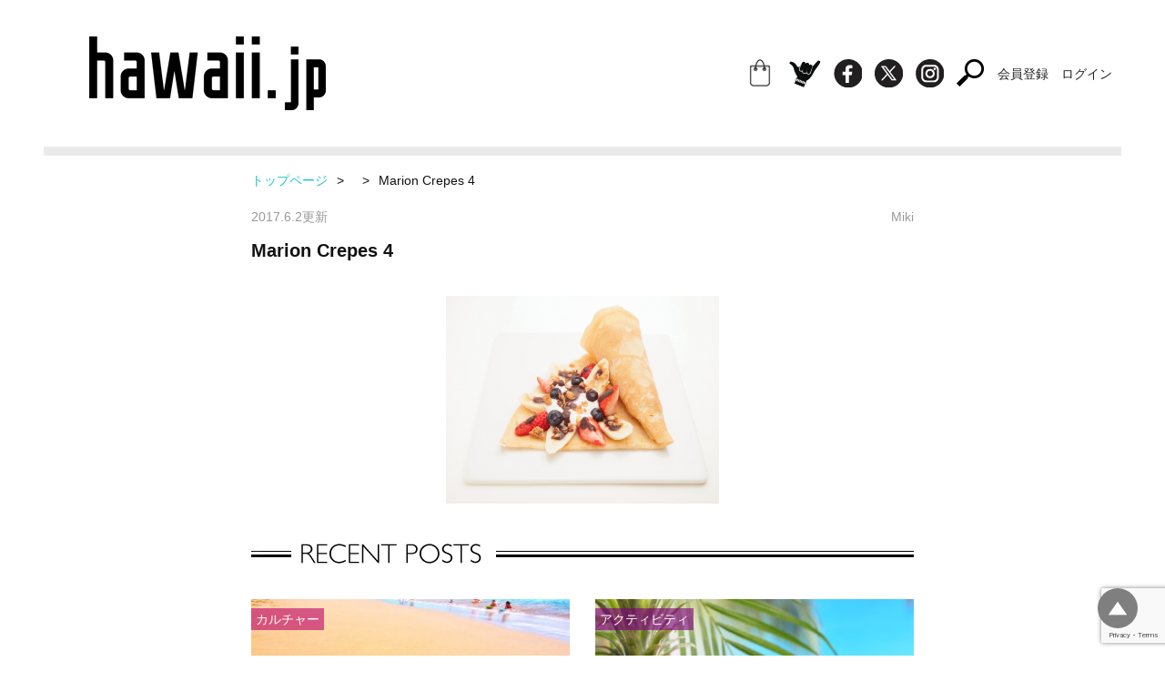

--- FILE ---
content_type: text/html; charset=UTF-8
request_url: https://hawaii.jp/archives/2697/marion-crepes-4
body_size: 14324
content:
    <!DOCTYPE html>
<html lang="ja">
<head>
<!-- Google tag (gtag.js) -->
<script async src="https://www.googletagmanager.com/gtag/js?id=G-Y15HDJHFM6"></script>
<script>
  window.dataLayer = window.dataLayer || [];
  function gtag(){dataLayer.push(arguments);}
  gtag('js', new Date());

  gtag('config', 'G-Y15HDJHFM6');
</script>
<meta charset="UTF-8">
<title>
hawaii.jpMarion Crepes 4 | hawaii.jp</title>
<meta name="viewport" content="width=device-width, initial-scale=1.0">
<link rel="stylesheet" href="https://hawaii.jp/wp-content/themes/hawaii.jp/css/reset.css">
<link rel="stylesheet" href="https://hawaii.jp/wp-content/themes/hawaii.jp/css/slidebars.css">
<link rel="stylesheet" href="https://hawaii.jp/wp-content/themes/hawaii.jp/css/style.css?1485828660" type="text/css" />
<script src="https://hawaii.jp/wp-content/themes/hawaii.jp/js/jquery-1.12.4.min.js"></script>
<script src="https://hawaii.jp/wp-content/themes/hawaii.jp/js/slidebars.js"></script>
<script src="https://hawaii.jp/wp-content/themes/hawaii.jp/js/jquery.matchHeight.js"></script>
<script src="https://hawaii.jp/wp-content/themes/hawaii.jp/js/script.js"></script>

<script>
    $(function(){
        base();
    });
    
    $(function() {
     $('.main_list').matchHeight();
    });
</script>
<meta name='robots' content='index, follow, max-image-preview:large, max-snippet:-1, max-video-preview:-1' />
	<style>img:is([sizes="auto" i], [sizes^="auto," i]) { contain-intrinsic-size: 3000px 1500px }</style>
	
	<!-- This site is optimized with the Yoast SEO plugin v24.4 - https://yoast.com/wordpress/plugins/seo/ -->
	<link rel="canonical" href="https://hawaii.jp/archives/2697/marion-crepes-4/" />
	<meta property="og:locale" content="ja_JP" />
	<meta property="og:type" content="article" />
	<meta property="og:title" content="Marion Crepes 4 | hawaii.jp" />
	<meta property="og:url" content="https://hawaii.jp/archives/2697/marion-crepes-4/" />
	<meta property="og:site_name" content="hawaii.jp" />
	<meta property="og:image" content="https://hawaii.jp/archives/2697/marion-crepes-4" />
	<meta property="og:image:width" content="1024" />
	<meta property="og:image:height" content="779" />
	<meta property="og:image:type" content="image/png" />
	<meta name="twitter:card" content="summary_large_image" />
	<script type="application/ld+json" class="yoast-schema-graph">{"@context":"https://schema.org","@graph":[{"@type":"WebPage","@id":"https://hawaii.jp/archives/2697/marion-crepes-4/","url":"https://hawaii.jp/archives/2697/marion-crepes-4/","name":"Marion Crepes 4 | hawaii.jp","isPartOf":{"@id":"https://hawaii.jp/#website"},"primaryImageOfPage":{"@id":"https://hawaii.jp/archives/2697/marion-crepes-4/#primaryimage"},"image":{"@id":"https://hawaii.jp/archives/2697/marion-crepes-4/#primaryimage"},"thumbnailUrl":"https://hawaii.jp/wp-content/uploads/2017/06/Marion-Crepes-4.png","datePublished":"2017-06-02T00:21:38+00:00","breadcrumb":{"@id":"https://hawaii.jp/archives/2697/marion-crepes-4/#breadcrumb"},"inLanguage":"ja","potentialAction":[{"@type":"ReadAction","target":["https://hawaii.jp/archives/2697/marion-crepes-4/"]}]},{"@type":"ImageObject","inLanguage":"ja","@id":"https://hawaii.jp/archives/2697/marion-crepes-4/#primaryimage","url":"https://hawaii.jp/wp-content/uploads/2017/06/Marion-Crepes-4.png","contentUrl":"https://hawaii.jp/wp-content/uploads/2017/06/Marion-Crepes-4.png","width":1024,"height":779},{"@type":"BreadcrumbList","@id":"https://hawaii.jp/archives/2697/marion-crepes-4/#breadcrumb","itemListElement":[{"@type":"ListItem","position":1,"name":"ホーム","item":"https://hawaii.jp/"},{"@type":"ListItem","position":2,"name":"日本でクレープ文化を生み出した老舗店「マリオンクレープ 」ワイキキ横丁に２号店オープン！","item":"https://hawaii.jp/archives/2697"},{"@type":"ListItem","position":3,"name":"Marion Crepes 4"}]},{"@type":"WebSite","@id":"https://hawaii.jp/#website","url":"https://hawaii.jp/","name":"hawaii.jp","description":"アロハなビーチライフスタイル情報サイト-hawaii.jp","publisher":{"@id":"https://hawaii.jp/#organization"},"potentialAction":[{"@type":"SearchAction","target":{"@type":"EntryPoint","urlTemplate":"https://hawaii.jp/?s={search_term_string}"},"query-input":{"@type":"PropertyValueSpecification","valueRequired":true,"valueName":"search_term_string"}}],"inLanguage":"ja"},{"@type":"Organization","@id":"https://hawaii.jp/#organization","name":"hawaii.jp","url":"https://hawaii.jp/","logo":{"@type":"ImageObject","inLanguage":"ja","@id":"https://hawaii.jp/#/schema/logo/image/","url":"https://hawaii.jp/wp-content/uploads/2022/10/ogp.png","contentUrl":"https://hawaii.jp/wp-content/uploads/2022/10/ogp.png","width":1200,"height":630,"caption":"hawaii.jp"},"image":{"@id":"https://hawaii.jp/#/schema/logo/image/"}}]}</script>
	<!-- / Yoast SEO plugin. -->


<link rel="alternate" type="application/rss+xml" title="hawaii.jp &raquo; Marion Crepes 4 のコメントのフィード" href="https://hawaii.jp/archives/2697/marion-crepes-4/feed" />
<link rel='stylesheet' id='wp-block-library-css' href='https://hawaii.jp/wp-includes/css/dist/block-library/style.min.css?ver=6.7.4' type='text/css' media='all' />
<style id='classic-theme-styles-inline-css' type='text/css'>
/*! This file is auto-generated */
.wp-block-button__link{color:#fff;background-color:#32373c;border-radius:9999px;box-shadow:none;text-decoration:none;padding:calc(.667em + 2px) calc(1.333em + 2px);font-size:1.125em}.wp-block-file__button{background:#32373c;color:#fff;text-decoration:none}
</style>
<style id='global-styles-inline-css' type='text/css'>
:root{--wp--preset--aspect-ratio--square: 1;--wp--preset--aspect-ratio--4-3: 4/3;--wp--preset--aspect-ratio--3-4: 3/4;--wp--preset--aspect-ratio--3-2: 3/2;--wp--preset--aspect-ratio--2-3: 2/3;--wp--preset--aspect-ratio--16-9: 16/9;--wp--preset--aspect-ratio--9-16: 9/16;--wp--preset--color--black: #000000;--wp--preset--color--cyan-bluish-gray: #abb8c3;--wp--preset--color--white: #ffffff;--wp--preset--color--pale-pink: #f78da7;--wp--preset--color--vivid-red: #cf2e2e;--wp--preset--color--luminous-vivid-orange: #ff6900;--wp--preset--color--luminous-vivid-amber: #fcb900;--wp--preset--color--light-green-cyan: #7bdcb5;--wp--preset--color--vivid-green-cyan: #00d084;--wp--preset--color--pale-cyan-blue: #8ed1fc;--wp--preset--color--vivid-cyan-blue: #0693e3;--wp--preset--color--vivid-purple: #9b51e0;--wp--preset--gradient--vivid-cyan-blue-to-vivid-purple: linear-gradient(135deg,rgba(6,147,227,1) 0%,rgb(155,81,224) 100%);--wp--preset--gradient--light-green-cyan-to-vivid-green-cyan: linear-gradient(135deg,rgb(122,220,180) 0%,rgb(0,208,130) 100%);--wp--preset--gradient--luminous-vivid-amber-to-luminous-vivid-orange: linear-gradient(135deg,rgba(252,185,0,1) 0%,rgba(255,105,0,1) 100%);--wp--preset--gradient--luminous-vivid-orange-to-vivid-red: linear-gradient(135deg,rgba(255,105,0,1) 0%,rgb(207,46,46) 100%);--wp--preset--gradient--very-light-gray-to-cyan-bluish-gray: linear-gradient(135deg,rgb(238,238,238) 0%,rgb(169,184,195) 100%);--wp--preset--gradient--cool-to-warm-spectrum: linear-gradient(135deg,rgb(74,234,220) 0%,rgb(151,120,209) 20%,rgb(207,42,186) 40%,rgb(238,44,130) 60%,rgb(251,105,98) 80%,rgb(254,248,76) 100%);--wp--preset--gradient--blush-light-purple: linear-gradient(135deg,rgb(255,206,236) 0%,rgb(152,150,240) 100%);--wp--preset--gradient--blush-bordeaux: linear-gradient(135deg,rgb(254,205,165) 0%,rgb(254,45,45) 50%,rgb(107,0,62) 100%);--wp--preset--gradient--luminous-dusk: linear-gradient(135deg,rgb(255,203,112) 0%,rgb(199,81,192) 50%,rgb(65,88,208) 100%);--wp--preset--gradient--pale-ocean: linear-gradient(135deg,rgb(255,245,203) 0%,rgb(182,227,212) 50%,rgb(51,167,181) 100%);--wp--preset--gradient--electric-grass: linear-gradient(135deg,rgb(202,248,128) 0%,rgb(113,206,126) 100%);--wp--preset--gradient--midnight: linear-gradient(135deg,rgb(2,3,129) 0%,rgb(40,116,252) 100%);--wp--preset--font-size--small: 13px;--wp--preset--font-size--medium: 20px;--wp--preset--font-size--large: 36px;--wp--preset--font-size--x-large: 42px;--wp--preset--spacing--20: 0.44rem;--wp--preset--spacing--30: 0.67rem;--wp--preset--spacing--40: 1rem;--wp--preset--spacing--50: 1.5rem;--wp--preset--spacing--60: 2.25rem;--wp--preset--spacing--70: 3.38rem;--wp--preset--spacing--80: 5.06rem;--wp--preset--shadow--natural: 6px 6px 9px rgba(0, 0, 0, 0.2);--wp--preset--shadow--deep: 12px 12px 50px rgba(0, 0, 0, 0.4);--wp--preset--shadow--sharp: 6px 6px 0px rgba(0, 0, 0, 0.2);--wp--preset--shadow--outlined: 6px 6px 0px -3px rgba(255, 255, 255, 1), 6px 6px rgba(0, 0, 0, 1);--wp--preset--shadow--crisp: 6px 6px 0px rgba(0, 0, 0, 1);}:where(.is-layout-flex){gap: 0.5em;}:where(.is-layout-grid){gap: 0.5em;}body .is-layout-flex{display: flex;}.is-layout-flex{flex-wrap: wrap;align-items: center;}.is-layout-flex > :is(*, div){margin: 0;}body .is-layout-grid{display: grid;}.is-layout-grid > :is(*, div){margin: 0;}:where(.wp-block-columns.is-layout-flex){gap: 2em;}:where(.wp-block-columns.is-layout-grid){gap: 2em;}:where(.wp-block-post-template.is-layout-flex){gap: 1.25em;}:where(.wp-block-post-template.is-layout-grid){gap: 1.25em;}.has-black-color{color: var(--wp--preset--color--black) !important;}.has-cyan-bluish-gray-color{color: var(--wp--preset--color--cyan-bluish-gray) !important;}.has-white-color{color: var(--wp--preset--color--white) !important;}.has-pale-pink-color{color: var(--wp--preset--color--pale-pink) !important;}.has-vivid-red-color{color: var(--wp--preset--color--vivid-red) !important;}.has-luminous-vivid-orange-color{color: var(--wp--preset--color--luminous-vivid-orange) !important;}.has-luminous-vivid-amber-color{color: var(--wp--preset--color--luminous-vivid-amber) !important;}.has-light-green-cyan-color{color: var(--wp--preset--color--light-green-cyan) !important;}.has-vivid-green-cyan-color{color: var(--wp--preset--color--vivid-green-cyan) !important;}.has-pale-cyan-blue-color{color: var(--wp--preset--color--pale-cyan-blue) !important;}.has-vivid-cyan-blue-color{color: var(--wp--preset--color--vivid-cyan-blue) !important;}.has-vivid-purple-color{color: var(--wp--preset--color--vivid-purple) !important;}.has-black-background-color{background-color: var(--wp--preset--color--black) !important;}.has-cyan-bluish-gray-background-color{background-color: var(--wp--preset--color--cyan-bluish-gray) !important;}.has-white-background-color{background-color: var(--wp--preset--color--white) !important;}.has-pale-pink-background-color{background-color: var(--wp--preset--color--pale-pink) !important;}.has-vivid-red-background-color{background-color: var(--wp--preset--color--vivid-red) !important;}.has-luminous-vivid-orange-background-color{background-color: var(--wp--preset--color--luminous-vivid-orange) !important;}.has-luminous-vivid-amber-background-color{background-color: var(--wp--preset--color--luminous-vivid-amber) !important;}.has-light-green-cyan-background-color{background-color: var(--wp--preset--color--light-green-cyan) !important;}.has-vivid-green-cyan-background-color{background-color: var(--wp--preset--color--vivid-green-cyan) !important;}.has-pale-cyan-blue-background-color{background-color: var(--wp--preset--color--pale-cyan-blue) !important;}.has-vivid-cyan-blue-background-color{background-color: var(--wp--preset--color--vivid-cyan-blue) !important;}.has-vivid-purple-background-color{background-color: var(--wp--preset--color--vivid-purple) !important;}.has-black-border-color{border-color: var(--wp--preset--color--black) !important;}.has-cyan-bluish-gray-border-color{border-color: var(--wp--preset--color--cyan-bluish-gray) !important;}.has-white-border-color{border-color: var(--wp--preset--color--white) !important;}.has-pale-pink-border-color{border-color: var(--wp--preset--color--pale-pink) !important;}.has-vivid-red-border-color{border-color: var(--wp--preset--color--vivid-red) !important;}.has-luminous-vivid-orange-border-color{border-color: var(--wp--preset--color--luminous-vivid-orange) !important;}.has-luminous-vivid-amber-border-color{border-color: var(--wp--preset--color--luminous-vivid-amber) !important;}.has-light-green-cyan-border-color{border-color: var(--wp--preset--color--light-green-cyan) !important;}.has-vivid-green-cyan-border-color{border-color: var(--wp--preset--color--vivid-green-cyan) !important;}.has-pale-cyan-blue-border-color{border-color: var(--wp--preset--color--pale-cyan-blue) !important;}.has-vivid-cyan-blue-border-color{border-color: var(--wp--preset--color--vivid-cyan-blue) !important;}.has-vivid-purple-border-color{border-color: var(--wp--preset--color--vivid-purple) !important;}.has-vivid-cyan-blue-to-vivid-purple-gradient-background{background: var(--wp--preset--gradient--vivid-cyan-blue-to-vivid-purple) !important;}.has-light-green-cyan-to-vivid-green-cyan-gradient-background{background: var(--wp--preset--gradient--light-green-cyan-to-vivid-green-cyan) !important;}.has-luminous-vivid-amber-to-luminous-vivid-orange-gradient-background{background: var(--wp--preset--gradient--luminous-vivid-amber-to-luminous-vivid-orange) !important;}.has-luminous-vivid-orange-to-vivid-red-gradient-background{background: var(--wp--preset--gradient--luminous-vivid-orange-to-vivid-red) !important;}.has-very-light-gray-to-cyan-bluish-gray-gradient-background{background: var(--wp--preset--gradient--very-light-gray-to-cyan-bluish-gray) !important;}.has-cool-to-warm-spectrum-gradient-background{background: var(--wp--preset--gradient--cool-to-warm-spectrum) !important;}.has-blush-light-purple-gradient-background{background: var(--wp--preset--gradient--blush-light-purple) !important;}.has-blush-bordeaux-gradient-background{background: var(--wp--preset--gradient--blush-bordeaux) !important;}.has-luminous-dusk-gradient-background{background: var(--wp--preset--gradient--luminous-dusk) !important;}.has-pale-ocean-gradient-background{background: var(--wp--preset--gradient--pale-ocean) !important;}.has-electric-grass-gradient-background{background: var(--wp--preset--gradient--electric-grass) !important;}.has-midnight-gradient-background{background: var(--wp--preset--gradient--midnight) !important;}.has-small-font-size{font-size: var(--wp--preset--font-size--small) !important;}.has-medium-font-size{font-size: var(--wp--preset--font-size--medium) !important;}.has-large-font-size{font-size: var(--wp--preset--font-size--large) !important;}.has-x-large-font-size{font-size: var(--wp--preset--font-size--x-large) !important;}
:where(.wp-block-post-template.is-layout-flex){gap: 1.25em;}:where(.wp-block-post-template.is-layout-grid){gap: 1.25em;}
:where(.wp-block-columns.is-layout-flex){gap: 2em;}:where(.wp-block-columns.is-layout-grid){gap: 2em;}
:root :where(.wp-block-pullquote){font-size: 1.5em;line-height: 1.6;}
</style>
<link rel='stylesheet' id='UserAccessManagerLoginForm-css' href='https://hawaii.jp/wp-content/plugins/user-access-manager/assets/css/uamLoginForm.css?ver=2.2.23' type='text/css' media='screen' />
<link rel='stylesheet' id='ppress-frontend-css' href='https://hawaii.jp/wp-content/plugins/wp-user-avatar/assets/css/frontend.min.css?ver=4.15.21' type='text/css' media='all' />
<link rel='stylesheet' id='ppress-flatpickr-css' href='https://hawaii.jp/wp-content/plugins/wp-user-avatar/assets/flatpickr/flatpickr.min.css?ver=4.15.21' type='text/css' media='all' />
<link rel='stylesheet' id='ppress-select2-css' href='https://hawaii.jp/wp-content/plugins/wp-user-avatar/assets/select2/select2.min.css?ver=6.7.4' type='text/css' media='all' />
<link rel='stylesheet' id='ligature-symbols-css' href='https://hawaii.jp/wp-content/plugins/gianism/assets/css/lsf.css?ver=2.11' type='text/css' media='all' />
<link rel='stylesheet' id='gianism-css' href='https://hawaii.jp/wp-content/plugins/gianism/assets/css/gianism-style.css?ver=5.2.2' type='text/css' media='all' />
<link rel='stylesheet' id='wp-members-css' href='https://hawaii.jp/wp-content/plugins/wp-members/assets/css/forms/generic-no-float.min.css?ver=3.5.1' type='text/css' media='all' />
<!--n2css--><!--n2js--><script type="text/javascript" src="https://hawaii.jp/wp-includes/js/jquery/jquery.min.js?ver=3.7.1" id="jquery-core-js"></script>
<script type="text/javascript" src="https://hawaii.jp/wp-includes/js/jquery/jquery-migrate.min.js?ver=3.4.1" id="jquery-migrate-js"></script>
<script type="text/javascript" src="https://hawaii.jp/wp-content/plugins/wp-user-avatar/assets/flatpickr/flatpickr.min.js?ver=4.15.21" id="ppress-flatpickr-js"></script>
<script type="text/javascript" src="https://hawaii.jp/wp-content/plugins/wp-user-avatar/assets/select2/select2.min.js?ver=4.15.21" id="ppress-select2-js"></script>
<link rel="https://api.w.org/" href="https://hawaii.jp/wp-json/" /><link rel="alternate" title="JSON" type="application/json" href="https://hawaii.jp/wp-json/wp/v2/media/2701" /><link rel="EditURI" type="application/rsd+xml" title="RSD" href="https://hawaii.jp/xmlrpc.php?rsd" />
<meta name="generator" content="WordPress 6.7.4" />
<link rel='shortlink' href='https://hawaii.jp/?p=2701' />
<link rel="alternate" title="oEmbed (JSON)" type="application/json+oembed" href="https://hawaii.jp/wp-json/oembed/1.0/embed?url=https%3A%2F%2Fhawaii.jp%2Farchives%2F2697%2Fmarion-crepes-4" />
<link rel="alternate" title="oEmbed (XML)" type="text/xml+oembed" href="https://hawaii.jp/wp-json/oembed/1.0/embed?url=https%3A%2F%2Fhawaii.jp%2Farchives%2F2697%2Fmarion-crepes-4&#038;format=xml" />
   <script type="text/javascript">
   var _gaq = _gaq || [];
   _gaq.push(['_setAccount', 'UA-146348616-1']);
   _gaq.push(['_trackPageview']);
   (function() {
   var ga = document.createElement('script'); ga.type = 'text/javascript'; ga.async = true;
   ga.src = ('https:' == document.location.protocol ? 'https://ssl' : 'http://www') + '.google-analytics.com/ga.js';
   var s = document.getElementsByTagName('script')[0]; s.parentNode.insertBefore(ga, s);
   })();
   </script>
</head>
<body class="attachment attachment-template-default single single-attachment postid-2701 attachmentid-2701 attachment-png">
<header>
    <div id="pageWrap" class="container">
        <div class="main">
            <h1><a href="https://hawaii.jp" title="アロハなビーチライフスタイル情報サイト-hawaii.jp"><img src="https://hawaii.jp/wp-content/themes/hawaii.jp/images/siteid.png" width="260" height="81" alt="アロハなビーチライフスタイル情報サイト-hawaii.jp"></a></h1>
        </div>
        <!-- / main -->
        <div class="side">
            <ul class="icns_header">
                <li><a href="http://www.goodseeyou.jp/" target="_blank"><img src="https://hawaii.jp/wp-content/themes/hawaii.jp/images/icn_gs.png" alt=""></a></li>
                <li class="shaka"><a href="/alohastyle"><img src="https://hawaii.jp/wp-content/themes/hawaii.jp/images/icn_shaka.png" alt=""></a></li>
                <li><a href="https://www.facebook.com/hawaii.jp" target="_blank"><img src="https://hawaii.jp/wp-content/themes/hawaii.jp/images/icn_fb.png" width="31" height="31" alt=""></a></li>
                <li><a href="https://twitter.com/hawaii__jp" target="_blank"><img src="https://hawaii.jp/wp-content/themes/hawaii.jp/images/icn_tw.png" width="31" height="31" alt=""></a></li>
                <li><a href="https://www.instagram.com/hawaii_jp/" target="_blank"><img src="https://hawaii.jp/wp-content/themes/hawaii.jp/images/icn_ig.png" width="31" height="31" alt=""></a></li>
                <li><a href="javascript:void(0);" class="searchOpen"><img src="https://hawaii.jp/wp-content/themes/hawaii.jp/images/icn_search.png" width="31" height="31" alt=""></a></li>
                                      <li><a href="/signup">会員登録</a></li>
                      <li><a href="/mypage">ログイン</a></li>
                            </ul>
        </div>
        <!-- / side --> 
      <div class="header-line"></div>
    </div>
    <!-- / container --> 
</header>



		<div class="container">
		<div class="contents pagePost">

					<ul class="pankuzu">
<li><a href="https://hawaii.jp">トップページ</a><span>></span></li><!--/
--><li><a href=""></a><span>></span></li><!--/
--><li>Marion Crepes 4</li>
<!-- / .pankuzu --></ul>
			<div class="contentsInner">
				<img src="" alt="">
				<div class="info sideSp">
					<div class="date">2017.6.2更新</div>
					<div class="postId">Miki</div>
				<!-- / .info --></div>
				<div class="postTitle sideSp">Marion Crepes 4</div>
			<div class="detail sideSp">

					<p class="attachment"><a href='https://hawaii.jp/wp-content/uploads/2017/06/Marion-Crepes-4.png'><img fetchpriority="high" decoding="async" width="300" height="228" src="https://hawaii.jp/wp-content/uploads/2017/06/Marion-Crepes-4-300x228.png" class="attachment-medium size-medium" alt="" srcset="https://hawaii.jp/wp-content/uploads/2017/06/Marion-Crepes-4-300x228.png 300w, https://hawaii.jp/wp-content/uploads/2017/06/Marion-Crepes-4-768x584.png 768w, https://hawaii.jp/wp-content/uploads/2017/06/Marion-Crepes-4.png 1024w" sizes="(max-width: 300px) 100vw, 300px" /></a></p>
					

				<!-- / .detail --></div>

	

			<!-- / .contentsInner --></div>
			
		

	<div class="resultList">
					<h2 class="title_main_block"><img src="https://hawaii.jp/wp-content/themes/hawaii.jp/images/title_recentposts.png"></h2>
																												<article class="main_list">
						<div class="cate-label">
							<div class="culture"><span class="cate-name">カルチャー</span></div>
						</div>
						<div class="main_list_photo">
							<a href="https://hawaii.jp/archives/221"><img width="340" height="340" src="https://hawaii.jp/wp-content/uploads/2017/01/8_01-1-340x340.jpg" class="attachment-pc_recent_thumbnail size-pc_recent_thumbnail wp-post-image" alt="" decoding="async" loading="lazy" srcset="https://hawaii.jp/wp-content/uploads/2017/01/8_01-1-340x340.jpg 340w, https://hawaii.jp/wp-content/uploads/2017/01/8_01-1-150x150.jpg 150w, https://hawaii.jp/wp-content/uploads/2017/01/8_01-1-220x220.jpg 220w, https://hawaii.jp/wp-content/uploads/2017/01/8_01-1-75x75.jpg 75w" sizes="auto, (max-width: 340px) 100vw, 340px" /></a>
						</div>
						<div class="main_list_text">
							<h3><a href="https://hawaii.jp/archives/221">
								
								ハワイのあいさつ「アロハ（ALOHA）」の意味、ご存知ですか？								</a></h3>
							<p>
							誰しもが知っている言葉、アロハ。ハワイの挨拶でしょ？　と思っている人も多かもしれないけど、実は、知れ……								
							</p>
						</div>
						<div class="main_list_footer">
							<div class="main_list_text_date">
								2026年1月1日							</div>
							<div class="main_list_text_writer">

								
															
								
																
								<a href="editorial_department?id=6 ">
															
							
								Editor in chief / Hannah Maruyama								</a></div>
						</div>
					</article>
																		<article class="main_list">
						<div class="cate-label">
							<div class="activities"><span class="cate-name">アクティビティ</span></div>
						</div>
						<div class="main_list_photo">
							<a href="https://hawaii.jp/archives/9375"><img width="340" height="340" src="https://hawaii.jp/wp-content/uploads/2018/02/201802_01-340x340.jpeg" class="attachment-pc_recent_thumbnail size-pc_recent_thumbnail wp-post-image" alt="" decoding="async" loading="lazy" srcset="https://hawaii.jp/wp-content/uploads/2018/02/201802_01-340x340.jpeg 340w, https://hawaii.jp/wp-content/uploads/2018/02/201802_01-150x150.jpeg 150w, https://hawaii.jp/wp-content/uploads/2018/02/201802_01-125x125.jpeg 125w, https://hawaii.jp/wp-content/uploads/2018/02/201802_01-75x75.jpeg 75w" sizes="auto, (max-width: 340px) 100vw, 340px" /></a>
						</div>
						<div class="main_list_text">
							<h3><a href="https://hawaii.jp/archives/9375">
								
								アロハなハワイの定番スーパーマーケット！「ターゲット」のおすすめ活用法								</a></h3>
							<p>
							&nbsp;

観光客やローカル問わず人気が高いショッピングスポット「ターゲット」。店内にグルメ……								
							</p>
						</div>
						<div class="main_list_footer">
							<div class="main_list_text_date">
								2025年11月21日							</div>
							<div class="main_list_text_writer">

								
															
								
																<a href="writer?id=28 ">
															
							
								Makana								</a></div>
						</div>
					</article>
																		<article class="main_list">
						<div class="cate-label">
							<div class="beach-lifestyle"><span class="cate-name">ビーチライフスタイル</span></div>
						</div>
						<div class="main_list_photo">
							<a href="https://hawaii.jp/archives/6810"><img width="340" height="340" src="https://hawaii.jp/wp-content/uploads/2017/09/ocean-2700192_1920-340x340.jpg" class="attachment-pc_recent_thumbnail size-pc_recent_thumbnail wp-post-image" alt="" decoding="async" loading="lazy" srcset="https://hawaii.jp/wp-content/uploads/2017/09/ocean-2700192_1920-340x340.jpg 340w, https://hawaii.jp/wp-content/uploads/2017/09/ocean-2700192_1920-150x150.jpg 150w, https://hawaii.jp/wp-content/uploads/2017/09/ocean-2700192_1920-125x125.jpg 125w, https://hawaii.jp/wp-content/uploads/2017/09/ocean-2700192_1920-75x75.jpg 75w" sizes="auto, (max-width: 340px) 100vw, 340px" /></a>
						</div>
						<div class="main_list_text">
							<h3><a href="https://hawaii.jp/archives/6810">
								
								ハワイと言えば青い海！「海」にまつわる英語								</a></h3>
							<p>
							ハワイに来たからにはマリンスポーツを思い切りたのしみたい！！
ハワイの青い海をめいっぱい満喫したい……								
							</p>
						</div>
						<div class="main_list_footer">
							<div class="main_list_text_date">
								2025年11月21日							</div>
							<div class="main_list_text_writer">

								
															
								
																<a href="writer?id=23 ">
															
							
								Hazuki								</a></div>
						</div>
					</article>
																		<article class="main_list">
						<div class="cate-label">
							<div class="beach-lifestyle"><span class="cate-name">ビーチライフスタイル</span></div>
						</div>
						<div class="main_list_photo">
							<a href="https://hawaii.jp/archives/8034"><img width="340" height="340" src="https://hawaii.jp/wp-content/uploads/2017/11/AdobeStock_97403177-340x340.jpeg" class="attachment-pc_recent_thumbnail size-pc_recent_thumbnail wp-post-image" alt="" decoding="async" loading="lazy" srcset="https://hawaii.jp/wp-content/uploads/2017/11/AdobeStock_97403177-340x340.jpeg 340w, https://hawaii.jp/wp-content/uploads/2017/11/AdobeStock_97403177-150x150.jpeg 150w, https://hawaii.jp/wp-content/uploads/2017/11/AdobeStock_97403177-125x125.jpeg 125w, https://hawaii.jp/wp-content/uploads/2017/11/AdobeStock_97403177-75x75.jpeg 75w" sizes="auto, (max-width: 340px) 100vw, 340px" /></a>
						</div>
						<div class="main_list_text">
							<h3><a href="https://hawaii.jp/archives/8034">
								
								もうすぐクリスマス！ハワイでクリスマスを過ごす時に使える英語表現								</a></h3>
							<p>
							常夏の島、ハワイにもクリスマスはやってきます！
クリスマスをハワイで過ごすことになったら、せっかく……								
							</p>
						</div>
						<div class="main_list_footer">
							<div class="main_list_text_date">
								2025年11月21日							</div>
							<div class="main_list_text_writer">

								
															
								
																<a href="writer?id=23 ">
															
							
								Hazuki								</a></div>
						</div>
					</article>
																		<article class="main_list">
						<div class="cate-label">
							<div class="beauty-fashion"><span class="cate-name">ビューティー＆ファッション</span></div>
						</div>
						<div class="main_list_photo">
							<a href="https://hawaii.jp/archives/12488"><img width="340" height="340" src="https://hawaii.jp/wp-content/uploads/2018/09/AdobeStock_71279174-340x340.jpeg" class="attachment-pc_recent_thumbnail size-pc_recent_thumbnail wp-post-image" alt="" decoding="async" loading="lazy" srcset="https://hawaii.jp/wp-content/uploads/2018/09/AdobeStock_71279174-340x340.jpeg 340w, https://hawaii.jp/wp-content/uploads/2018/09/AdobeStock_71279174-150x150.jpeg 150w, https://hawaii.jp/wp-content/uploads/2018/09/AdobeStock_71279174-125x125.jpeg 125w, https://hawaii.jp/wp-content/uploads/2018/09/AdobeStock_71279174-75x75.jpeg 75w" sizes="auto, (max-width: 340px) 100vw, 340px" /></a>
						</div>
						<div class="main_list_text">
							<h3><a href="https://hawaii.jp/archives/12488">
								
								ハワイマウイ島で生まれたおくるみ「ココムーン」が大人気								</a></h3>
							<p>
							&nbsp;

赤ちゃんが産まれたらすぐに使いたいのが、赤ちゃんをすっぽり包む大きな布のおくるみ……								
							</p>
						</div>
						<div class="main_list_footer">
							<div class="main_list_text_date">
								2025年11月19日							</div>
							<div class="main_list_text_writer">

								
															
								
																
								<a href="editorial_department?id=24 ">
															
							
								hawaii.jp編集部								</a></div>
						</div>
					</article>
																		<article class="main_list">
						<div class="cate-label">
							<div class="beach-lifestyle"><span class="cate-name">ビーチライフスタイル</span></div>
						</div>
						<div class="main_list_photo">
							<a href="https://hawaii.jp/archives/8392"><img width="340" height="340" src="https://hawaii.jp/wp-content/uploads/2018/01/AdobeStock_108905535-340x340.jpeg" class="attachment-pc_recent_thumbnail size-pc_recent_thumbnail wp-post-image" alt="" decoding="async" loading="lazy" srcset="https://hawaii.jp/wp-content/uploads/2018/01/AdobeStock_108905535-340x340.jpeg 340w, https://hawaii.jp/wp-content/uploads/2018/01/AdobeStock_108905535-150x150.jpeg 150w, https://hawaii.jp/wp-content/uploads/2018/01/AdobeStock_108905535-125x125.jpeg 125w, https://hawaii.jp/wp-content/uploads/2018/01/AdobeStock_108905535-75x75.jpeg 75w" sizes="auto, (max-width: 340px) 100vw, 340px" /></a>
						</div>
						<div class="main_list_text">
							<h3><a href="https://hawaii.jp/archives/8392">
								
								ハワイが好き？そんなの当たり前！「当たり前」は英語でなんていうの？								</a></h3>
							<p>
							「当たり前！」という言葉は、日々の生活の中で日本語でも言葉通り当たり前に使われますよね。
この「当……								
							</p>
						</div>
						<div class="main_list_footer">
							<div class="main_list_text_date">
								2025年11月18日							</div>
							<div class="main_list_text_writer">

								
															
								
																<a href="writer?id=23 ">
															
							
								Hazuki								</a></div>
						</div>
					</article>
																		<article class="main_list">
						<div class="cate-label">
							<div class="gourmet"><span class="cate-name">グルメ</span></div>
						</div>
						<div class="main_list_photo">
							<a href="https://hawaii.jp/archives/16361"><img width="340" height="340" src="https://hawaii.jp/wp-content/uploads/2020/03/d496e144d35694ac39592ae61f5bb391_s-340x340.jpg" class="attachment-pc_recent_thumbnail size-pc_recent_thumbnail wp-post-image" alt="" decoding="async" loading="lazy" srcset="https://hawaii.jp/wp-content/uploads/2020/03/d496e144d35694ac39592ae61f5bb391_s-340x340.jpg 340w, https://hawaii.jp/wp-content/uploads/2020/03/d496e144d35694ac39592ae61f5bb391_s-150x150.jpg 150w, https://hawaii.jp/wp-content/uploads/2020/03/d496e144d35694ac39592ae61f5bb391_s-125x125.jpg 125w, https://hawaii.jp/wp-content/uploads/2020/03/d496e144d35694ac39592ae61f5bb391_s-75x75.jpg 75w" sizes="auto, (max-width: 340px) 100vw, 340px" /></a>
						</div>
						<div class="main_list_text">
							<h3><a href="https://hawaii.jp/archives/16361">
								
								ウイルスに負けない免疫力をアップ！「MAUI BEES」								</a></h3>
							<p>
							Aloha！Tigerです。マウイ島でのシーズン移住をフィニッシュして日本に帰国してきています。
……								
							</p>
						</div>
						<div class="main_list_footer">
							<div class="main_list_text_date">
								2025年11月18日							</div>
							<div class="main_list_text_writer">

								
															
								
																
								<a href="editorial_department?id=30 ">
															
							
								Tiger								</a></div>
						</div>
					</article>
																		<article class="main_list">
						<div class="cate-label">
							<div class="culture"><span class="cate-name">カルチャー</span></div>
						</div>
						<div class="main_list_photo">
							<a href="https://hawaii.jp/archives/12140"><img width="340" height="340" src="https://hawaii.jp/wp-content/uploads/2018/08/201806_14-340x340.jpg" class="attachment-pc_recent_thumbnail size-pc_recent_thumbnail wp-post-image" alt="" decoding="async" loading="lazy" srcset="https://hawaii.jp/wp-content/uploads/2018/08/201806_14-340x340.jpg 340w, https://hawaii.jp/wp-content/uploads/2018/08/201806_14-150x150.jpg 150w, https://hawaii.jp/wp-content/uploads/2018/08/201806_14-125x125.jpg 125w, https://hawaii.jp/wp-content/uploads/2018/08/201806_14-75x75.jpg 75w" sizes="auto, (max-width: 340px) 100vw, 340px" /></a>
						</div>
						<div class="main_list_text">
							<h3><a href="https://hawaii.jp/archives/12140">
								
								アロハ！ハワイ諸島の8つの島を巡ろう！								</a></h3>
							<p>
							ハワイといえばホノルルのある”オアフ島”、一番大きな“ハワイ島”が頭に浮かびます。「もう一声！」で「……								
							</p>
						</div>
						<div class="main_list_footer">
							<div class="main_list_text_date">
								2025年11月17日							</div>
							<div class="main_list_text_writer">

								
															
								
																<a href="writer?id=36 ">
															
							
								本間								</a></div>
						</div>
					</article>
																		<article class="main_list">
						<div class="cate-label">
							<div class="gourmet"><span class="cate-name">グルメ</span></div>
						</div>
						<div class="main_list_photo">
							<a href="https://hawaii.jp/archives/11699"><img width="340" height="340" src="https://hawaii.jp/wp-content/uploads/2018/07/201806_02-1-340x340.jpeg" class="attachment-pc_recent_thumbnail size-pc_recent_thumbnail wp-post-image" alt="" decoding="async" loading="lazy" srcset="https://hawaii.jp/wp-content/uploads/2018/07/201806_02-1-340x340.jpeg 340w, https://hawaii.jp/wp-content/uploads/2018/07/201806_02-1-150x150.jpeg 150w, https://hawaii.jp/wp-content/uploads/2018/07/201806_02-1-125x125.jpeg 125w, https://hawaii.jp/wp-content/uploads/2018/07/201806_02-1-75x75.jpeg 75w" sizes="auto, (max-width: 340px) 100vw, 340px" /></a>
						</div>
						<div class="main_list_text">
							<h3><a href="https://hawaii.jp/archives/11699">
								
								自宅でアロハ！スーパーの食材で作れる簡単アロハ料理♪								</a></h3>
							<p>
							ハワイ旅行のお楽しみの一つが、アロハな料理に舌鼓をうつ事。ワイキキビーチの有名レストランで食べたあの……								
							</p>
						</div>
						<div class="main_list_footer">
							<div class="main_list_text_date">
								2025年11月14日							</div>
							<div class="main_list_text_writer">

								
															
								
																<a href="writer?id=44 ">
															
							
								海山ヒロ								</a></div>
						</div>
					</article>
																		<article class="main_list">
						<div class="cate-label">
							<div class="gourmet"><span class="cate-name">グルメ</span></div>
						</div>
						<div class="main_list_photo">
							<a href="https://hawaii.jp/archives/14382"><img width="340" height="340" src="https://hawaii.jp/wp-content/uploads/2019/06/AdobeStock_139591453-340x340.jpeg" class="attachment-pc_recent_thumbnail size-pc_recent_thumbnail wp-post-image" alt="" decoding="async" loading="lazy" srcset="https://hawaii.jp/wp-content/uploads/2019/06/AdobeStock_139591453-340x340.jpeg 340w, https://hawaii.jp/wp-content/uploads/2019/06/AdobeStock_139591453-150x150.jpeg 150w, https://hawaii.jp/wp-content/uploads/2019/06/AdobeStock_139591453-125x125.jpeg 125w, https://hawaii.jp/wp-content/uploads/2019/06/AdobeStock_139591453-75x75.jpeg 75w" sizes="auto, (max-width: 340px) 100vw, 340px" /></a>
						</div>
						<div class="main_list_text">
							<h3><a href="https://hawaii.jp/archives/14382">
								
								いつでも食べたい、やっぱり食べたい！ハワイならではのローカルグルメ28選								</a></h3>
							<p>
							古くから多種多様な文化が混ざり合ってきたハワイ。そこに持ち込まれた世界のさまざまな料理が独自に進化を……								
							</p>
						</div>
						<div class="main_list_footer">
							<div class="main_list_text_date">
								2025年11月13日							</div>
							<div class="main_list_text_writer">

								
															
								
																
								<a href="editorial_department?id=24 ">
															
							
								hawaii.jp編集部								</a></div>
						</div>
					</article>
																		<article class="main_list">
						<div class="cate-label">
							<div class="gourmet"><span class="cate-name">グルメ</span></div>
						</div>
						<div class="main_list_photo">
							<a href="https://hawaii.jp/archives/16316"><img width="340" height="340" src="https://hawaii.jp/wp-content/uploads/2020/03/87397114_2799197766836351_8891175201480376320_n-340x340.jpg" class="attachment-pc_recent_thumbnail size-pc_recent_thumbnail wp-post-image" alt="" decoding="async" loading="lazy" srcset="https://hawaii.jp/wp-content/uploads/2020/03/87397114_2799197766836351_8891175201480376320_n-340x340.jpg 340w, https://hawaii.jp/wp-content/uploads/2020/03/87397114_2799197766836351_8891175201480376320_n-150x150.jpg 150w, https://hawaii.jp/wp-content/uploads/2020/03/87397114_2799197766836351_8891175201480376320_n-125x125.jpg 125w, https://hawaii.jp/wp-content/uploads/2020/03/87397114_2799197766836351_8891175201480376320_n-75x75.jpg 75w" sizes="auto, (max-width: 340px) 100vw, 340px" /></a>
						</div>
						<div class="main_list_text">
							<h3><a href="https://hawaii.jp/archives/16316">
								
								ローカルに人気！「パイプライン」の究極のマラサダ＆スイーツ♪								</a></h3>
							<p>
							アロハニスト、デビット スミスのお勧めハワイ ドライブの自由旅！
ハワイに行ったら一度は食べておき……								
							</p>
						</div>
						<div class="main_list_footer">
							<div class="main_list_text_date">
								2025年11月12日							</div>
							<div class="main_list_text_writer">

								
															
								
																
								<a href="editorial_department?id=16 ">
															
							
								miyuki								</a></div>
						</div>
					</article>
																		<article class="main_list">
						<div class="cate-label">
							<div class="beach-lifestyle"><span class="cate-name">ビーチライフスタイル</span></div>
						</div>
						<div class="main_list_photo">
							<a href="https://hawaii.jp/archives/12481"><img width="340" height="340" src="https://hawaii.jp/wp-content/uploads/2018/09/AdobeStock_85934914-340x340.jpeg" class="attachment-pc_recent_thumbnail size-pc_recent_thumbnail wp-post-image" alt="" decoding="async" loading="lazy" srcset="https://hawaii.jp/wp-content/uploads/2018/09/AdobeStock_85934914-340x340.jpeg 340w, https://hawaii.jp/wp-content/uploads/2018/09/AdobeStock_85934914-150x150.jpeg 150w, https://hawaii.jp/wp-content/uploads/2018/09/AdobeStock_85934914-125x125.jpeg 125w, https://hawaii.jp/wp-content/uploads/2018/09/AdobeStock_85934914-75x75.jpeg 75w" sizes="auto, (max-width: 340px) 100vw, 340px" /></a>
						</div>
						<div class="main_list_text">
							<h3><a href="https://hawaii.jp/archives/12481">
								
								ハワイ留学のメリットは？楽しみながら英語も覚えちゃおう♪								</a></h3>
							<p>
							&nbsp;

「ちょっとスキルアップしたいなぁ」「日本から飛び出ていろいろ学びたい！」そんな人……								
							</p>
						</div>
						<div class="main_list_footer">
							<div class="main_list_text_date">
								2025年11月11日							</div>
							<div class="main_list_text_writer">

								
															
								
																
								<a href="editorial_department?id=24 ">
															
							
								hawaii.jp編集部								</a></div>
						</div>
					</article>
																		<article class="main_list">
						<div class="cate-label">
							<div class="gourmet"><span class="cate-name">グルメ</span></div>
						</div>
						<div class="main_list_photo">
							<a href="https://hawaii.jp/archives/11851"><img width="340" height="340" src="https://hawaii.jp/wp-content/uploads/2018/07/201806_07-340x340.jpeg" class="attachment-pc_recent_thumbnail size-pc_recent_thumbnail wp-post-image" alt="" decoding="async" loading="lazy" srcset="https://hawaii.jp/wp-content/uploads/2018/07/201806_07-340x340.jpeg 340w, https://hawaii.jp/wp-content/uploads/2018/07/201806_07-150x150.jpeg 150w, https://hawaii.jp/wp-content/uploads/2018/07/201806_07-125x125.jpeg 125w, https://hawaii.jp/wp-content/uploads/2018/07/201806_07-75x75.jpeg 75w" sizes="auto, (max-width: 340px) 100vw, 340px" /></a>
						</div>
						<div class="main_list_text">
							<h3><a href="https://hawaii.jp/archives/11851">
								
								アロハなハワイリピーターも喜ぶ！定番みやげの調味料まとめ								</a></h3>
							<p>
							ハワイリピーターも喜ぶおみやげといえば、調味料です。スーパーマーケットやお土産ショップでも購入できて……								
							</p>
						</div>
						<div class="main_list_footer">
							<div class="main_list_text_date">
								2025年11月11日							</div>
							<div class="main_list_text_writer">

								
															
								
																<a href="writer?id=28 ">
															
							
								Makana								</a></div>
						</div>
					</article>
																		<article class="main_list">
						<div class="cate-label">
							<div class="beauty-fashion"><span class="cate-name">ビューティー＆ファッション</span></div>
						</div>
						<div class="main_list_photo">
							<a href="https://hawaii.jp/archives/10036"><img width="340" height="340" src="https://hawaii.jp/wp-content/uploads/2018/04/201803_19-340x340.jpg" class="attachment-pc_recent_thumbnail size-pc_recent_thumbnail wp-post-image" alt="" decoding="async" loading="lazy" srcset="https://hawaii.jp/wp-content/uploads/2018/04/201803_19-340x340.jpg 340w, https://hawaii.jp/wp-content/uploads/2018/04/201803_19-150x150.jpg 150w, https://hawaii.jp/wp-content/uploads/2018/04/201803_19-125x125.jpg 125w, https://hawaii.jp/wp-content/uploads/2018/04/201803_19-75x75.jpg 75w" sizes="auto, (max-width: 340px) 100vw, 340px" /></a>
						</div>
						<div class="main_list_text">
							<h3><a href="https://hawaii.jp/archives/10036">
								
								1960年代アロハシャツのビッグバン								</a></h3>
							<p>
							&nbsp;

1960年代はアメリカン・カルチャーが大きく動いた時代。ベトナム戦争で社会がゆれ……								
							</p>
						</div>
						<div class="main_list_footer">
							<div class="main_list_text_date">
								2025年11月11日							</div>
							<div class="main_list_text_writer">

								
															
								
																<a href="writer?id=36 ">
															
							
								本間								</a></div>
						</div>
					</article>
																		<article class="main_list">
						<div class="cate-label">
							<div class="activities"><span class="cate-name">アクティビティ</span></div>
						</div>
						<div class="main_list_photo">
							<a href="https://hawaii.jp/archives/10033"><img width="340" height="340" src="https://hawaii.jp/wp-content/uploads/2018/04/201803_05-340x340.jpeg" class="attachment-pc_recent_thumbnail size-pc_recent_thumbnail wp-post-image" alt="" decoding="async" loading="lazy" srcset="https://hawaii.jp/wp-content/uploads/2018/04/201803_05-340x340.jpeg 340w, https://hawaii.jp/wp-content/uploads/2018/04/201803_05-150x150.jpeg 150w, https://hawaii.jp/wp-content/uploads/2018/04/201803_05-125x125.jpeg 125w, https://hawaii.jp/wp-content/uploads/2018/04/201803_05-75x75.jpeg 75w" sizes="auto, (max-width: 340px) 100vw, 340px" /></a>
						</div>
						<div class="main_list_text">
							<h3><a href="https://hawaii.jp/archives/10033">
								
								ベストシーズンを選んでアロハなハワイ旅行を楽しもう♪季節に合わせた楽しみ方								</a></h3>
							<p>
							&nbsp;

ハワイに出かけるときは、日本とは異なるハワイの気候を理解しておくことが大事。日本……								
							</p>
						</div>
						<div class="main_list_footer">
							<div class="main_list_text_date">
								2025年11月10日							</div>
							<div class="main_list_text_writer">

								
															
								
																<a href="writer?id=28 ">
															
							
								Makana								</a></div>
						</div>
					</article>
																		<article class="main_list">
						<div class="cate-label">
							<div class="culture"><span class="cate-name">カルチャー</span></div>
						</div>
						<div class="main_list_photo">
							<a href="https://hawaii.jp/archives/11195"><img width="340" height="340" src="https://hawaii.jp/wp-content/uploads/2018/06/201806_hazuki_002-340x340.jpeg" class="attachment-pc_recent_thumbnail size-pc_recent_thumbnail wp-post-image" alt="" decoding="async" loading="lazy" srcset="https://hawaii.jp/wp-content/uploads/2018/06/201806_hazuki_002-340x340.jpeg 340w, https://hawaii.jp/wp-content/uploads/2018/06/201806_hazuki_002-150x150.jpeg 150w, https://hawaii.jp/wp-content/uploads/2018/06/201806_hazuki_002-125x125.jpeg 125w, https://hawaii.jp/wp-content/uploads/2018/06/201806_hazuki_002-75x75.jpeg 75w" sizes="auto, (max-width: 340px) 100vw, 340px" /></a>
						</div>
						<div class="main_list_text">
							<h3><a href="https://hawaii.jp/archives/11195">
								
								ハワイでよく耳にする”wonder”ってどう使えばいいの？								</a></h3>
							<p>
							”wonder”という単語、日本でも響きだけは聞き覚えがありますよね。意味としては、「疑問に思う」「……								
							</p>
						</div>
						<div class="main_list_footer">
							<div class="main_list_text_date">
								2025年11月2日							</div>
							<div class="main_list_text_writer">

								
															
								
																<a href="writer?id=23 ">
															
							
								Hazuki								</a></div>
						</div>
					</article>
																		<article class="main_list">
						<div class="cate-label">
							<div class="culture"><span class="cate-name">カルチャー</span></div>
						</div>
						<div class="main_list_photo">
							<a href="https://hawaii.jp/archives/12216"><img width="340" height="340" src="https://hawaii.jp/wp-content/uploads/2018/08/c1458ff3489d87227bf1e7a45eaf45d6-340x340.jpeg" class="attachment-pc_recent_thumbnail size-pc_recent_thumbnail wp-post-image" alt="" decoding="async" loading="lazy" srcset="https://hawaii.jp/wp-content/uploads/2018/08/c1458ff3489d87227bf1e7a45eaf45d6-340x340.jpeg 340w, https://hawaii.jp/wp-content/uploads/2018/08/c1458ff3489d87227bf1e7a45eaf45d6-150x150.jpeg 150w, https://hawaii.jp/wp-content/uploads/2018/08/c1458ff3489d87227bf1e7a45eaf45d6-125x125.jpeg 125w, https://hawaii.jp/wp-content/uploads/2018/08/c1458ff3489d87227bf1e7a45eaf45d6-75x75.jpeg 75w" sizes="auto, (max-width: 340px) 100vw, 340px" /></a>
						</div>
						<div class="main_list_text">
							<h3><a href="https://hawaii.jp/archives/12216">
								
								『Big Island』ハワイ島って、こんな島								</a></h3>
							<p>
							ハワイ諸島の南に位置する一番大きな島であるハワイ島。愛称はご存知、「Big Island=大きな島」……								
							</p>
						</div>
						<div class="main_list_footer">
							<div class="main_list_text_date">
								2025年11月1日							</div>
							<div class="main_list_text_writer">

								
															
								
																<a href="writer?id=36 ">
															
							
								本間								</a></div>
						</div>
					</article>
																		<article class="main_list">
						<div class="cate-label">
							<div class="beach-lifestyle"><span class="cate-name">ビーチライフスタイル</span></div>
						</div>
						<div class="main_list_photo">
							<a href="https://hawaii.jp/archives/12403"><img width="340" height="340" src="https://hawaii.jp/wp-content/uploads/2018/09/AdobeStock_83739293-340x340.jpeg" class="attachment-pc_recent_thumbnail size-pc_recent_thumbnail wp-post-image" alt="" decoding="async" loading="lazy" srcset="https://hawaii.jp/wp-content/uploads/2018/09/AdobeStock_83739293-340x340.jpeg 340w, https://hawaii.jp/wp-content/uploads/2018/09/AdobeStock_83739293-150x150.jpeg 150w, https://hawaii.jp/wp-content/uploads/2018/09/AdobeStock_83739293-125x125.jpeg 125w, https://hawaii.jp/wp-content/uploads/2018/09/AdobeStock_83739293-75x75.jpeg 75w" sizes="auto, (max-width: 340px) 100vw, 340px" /></a>
						</div>
						<div class="main_list_text">
							<h3><a href="https://hawaii.jp/archives/12403">
								
								マノアから届いたアロハな贈りもの“リリコイ・ジャム”								</a></h3>
							<p>
							もらうと思わず笑みがこぼれる素敵な贈りものってありますよね。我がファミリーにも先日届きました。それは……								
							</p>
						</div>
						<div class="main_list_footer">
							<div class="main_list_text_date">
								2025年11月1日							</div>
							<div class="main_list_text_writer">

								
															
								
																<a href="writer?id=7 ">
															
							
								ayaka								</a></div>
						</div>
					</article>
																		<article class="main_list">
						<div class="cate-label">
							<div class="beach-lifestyle"><span class="cate-name">ビーチライフスタイル</span></div>
						</div>
						<div class="main_list_photo">
							<a href="https://hawaii.jp/archives/22826"><img width="340" height="340" src="https://hawaii.jp/wp-content/uploads/2025/06/rockahulabana-e1750562670780-340x340.png" class="attachment-pc_recent_thumbnail size-pc_recent_thumbnail wp-post-image" alt="" decoding="async" loading="lazy" srcset="https://hawaii.jp/wp-content/uploads/2025/06/rockahulabana-e1750562670780-340x340.png 340w, https://hawaii.jp/wp-content/uploads/2025/06/rockahulabana-e1750562670780-150x150.png 150w, https://hawaii.jp/wp-content/uploads/2025/06/rockahulabana-e1750562670780-125x125.png 125w, https://hawaii.jp/wp-content/uploads/2025/06/rockahulabana-e1750562670780-75x75.png 75w" sizes="auto, (max-width: 340px) 100vw, 340px" /></a>
						</div>
						<div class="main_list_text">
							<h3><a href="https://hawaii.jp/archives/22826">
								
								プロダンサーチーム「Rock a hula girls」のご紹介								</a></h3>
							<p>
							・【Rock a hula girls】 
&nbsp;
2024年夏に開催された、ロックな気分……								
							</p>
						</div>
						<div class="main_list_footer">
							<div class="main_list_text_date">
								2025年10月19日							</div>
							<div class="main_list_text_writer">

								
															
								
																
								<a href="editorial_department?id=16 ">
															
							
								miyuki								</a></div>
						</div>
					</article>
																		<article class="main_list">
						<div class="cate-label">
							<div class="beauty"><span class="cate-name">ビューティ</span></div>
						</div>
						<div class="main_list_photo">
							<a href="https://hawaii.jp/archives/11613"><img width="340" height="340" src="https://hawaii.jp/wp-content/uploads/2018/07/201805_18-340x340.jpeg" class="attachment-pc_recent_thumbnail size-pc_recent_thumbnail wp-post-image" alt="" decoding="async" loading="lazy" srcset="https://hawaii.jp/wp-content/uploads/2018/07/201805_18-340x340.jpeg 340w, https://hawaii.jp/wp-content/uploads/2018/07/201805_18-150x150.jpeg 150w, https://hawaii.jp/wp-content/uploads/2018/07/201805_18-125x125.jpeg 125w, https://hawaii.jp/wp-content/uploads/2018/07/201805_18-75x75.jpeg 75w" sizes="auto, (max-width: 340px) 100vw, 340px" /></a>
						</div>
						<div class="main_list_text">
							<h3><a href="https://hawaii.jp/archives/11613">
								
								ハワイに行く30日前から「プランクチャレンジ」で美ボディ作り								</a></h3>
							<p>
							ビーチに降り立ったすべての人がナイスバディというわけではありませんし、自分が思っている以上に他人は他……								
							</p>
						</div>
						<div class="main_list_footer">
							<div class="main_list_text_date">
								2025年10月4日							</div>
							<div class="main_list_text_writer">

								
															
								
																<a href="writer?id=43 ">
															
							
								ユウ								</a></div>
						</div>
					</article>
												</div>
						<div class="main_block">
										<a href="/recent/" title="">
						<p class="more">最新の記事をもっと見る　＞</p>
						</a>

	<div class="side_ad">
	<script async src="//pagead2.googlesyndication.com/pagead/js/adsbygoogle.js"></script>
	<!-- PC記事・イベント左下 -->
	<ins class="adsbygoogle"
		style="display:inline-block;width:728px;height:90px"
		data-ad-client="ca-pub-8048208296257588"
		data-ad-slot="6815999157"></ins>
	<script>
	(adsbygoogle = window.adsbygoogle || []).push({});
	</script>
	</div>

				<!-- / .resultList --></div>
		<!-- / .contents --></div>
	  
		</div>

	<!-- clipbtn -->
		<script>
		$(function() {
		$('#open , #open_foot').on('click', function() {
			$("body").addClass("modal_active");
			$('#overlay, #modalWindow').fadeIn();
		});
		
		$('#close , #overlay').on('click', function() {
			$("body").removeClass("modal_active");
			$('#overlay, #modalWindow').fadeOut();

		});
		locateCenter();
		$(window).resize(locateCenter);

		function locateCenter() {
			let w = $(window).width();
			let h = $(window).height();
			
			let cw = $('#modalWindow').outerWidth();
			let ch = $('#modalWindow').outerHeight();
		
			$('#modalWindow').css({
			'left': ((w - cw) / 2) + 'px',
			'top': ((h - ch) / 2) + 'px'
			});
		}
		});
		</script>

	<!-- clip modal -->
	<div id="overlay"></div>
	<div id="modalWindow" class="contents clubhawaii">
	<p>お気に入りの記事をクリップする機能は、<br>無料会員に登録していただくとご利用いただけます。</p>
	<div class="more">
		<div id="wpmem_reg"><a id="register"></a><form name="form" method="post" action="https://hawaii.jp/archives/2697/marion-crepes-4" id="wpmem_register_form" class="form"><input type="hidden" id="_wpmem_register_nonce" name="_wpmem_register_nonce" value="29e48b05ed" /><input type="hidden" name="_wp_http_referer" value="/archives/2697/marion-crepes-4" /><fieldset><legend>無料会員登録</legend><label for="username" class="text">ログインID  <small>(英数字、_、- が使用できます)</small><span class="req">*</span></label><div class="div_text"><input name="username" type="text" id="username" value="" class="textbox" required  /></div><label for="user_email" class="text">メールアドレス<span class="req">*</span></label><div class="div_text"><input name="user_email" type="email" id="user_email" value="" class="textbox" required  /></div><script src="https://www.google.com/recaptcha/api.js?render=6LesCW4iAAAAAIZQv4nKU5EAOyRdwkloQWBwLwz6"></script><script>grecaptcha.ready(function () {grecaptcha.execute('6LesCW4iAAAAAIZQv4nKU5EAOyRdwkloQWBwLwz6', { action: 'contact' }).then(function (token) {var recaptchaResponse = document.getElementById('recaptchaResponse');recaptchaResponse.value = token;});});</script><input type="hidden" name="recaptcha_response" id="recaptchaResponse"><input name="a" type="hidden" value="register" /><input name="wpmem_reg_page" type="hidden" value="https://hawaii.jp/archives/2697/marion-crepes-4" /><div class="button_div"><input name="submit" type="submit" value="登録" class="buttons" /></div><div class="req-text"><span class="req">*</span>必須項目</div></fieldset></form></div>	<p><small>登録することで、<a href="/policy">プライバシーポリシー</a>及び、<a href="terms">利用規約</a>に同意したものと見なされます。</small></p>
		<div id="wpg-login"><a href="https://hawaii.jp/google-auth/login/?redirect_to=https%3A%2F%2Fhawaii.jp%2Farchives%2F2697%2Fmarion-crepes-4&amp;_wpnonce=055198fad9" rel="nofollow" class="wpg-button wpg-button-login google" data-gianism-ga-category="gianism/google" data-gianism-ga-action="login" data-gianism-ga-label="Googleでログイン"><i class="lsf lsf-google"></i> Sign in with Google</a></div>			<p class="align-c member"><a href="/login">すでに会員の方はこちら</a></p>
	</div>
	<a id="close">×</a>
	</div>
	<!-- clip modal -->


    <footer>
    <div class="container">
        <div class="footer_header">
            <p><a href="https://hawaii.jp" title="hawaii.jpへようこそ"><img src="https://hawaii.jp/wp-content/themes/hawaii.jp/images/siteid.png" width="160" alt="hawaii.jp"></a></p>
            <ul class="icns_footer">
                <li><a href="https://www.facebook.com/hawaii.jp" target="_blank"><img src="https://hawaii.jp/wp-content/themes/hawaii.jp/images/icn_fb.png" width="31" height="31" alt=""></a></li>
                <li><a href="https://twitter.com/hawaii__jp" target="_blank"><img src="https://hawaii.jp/wp-content/themes/hawaii.jp/images/icn_tw.png" width="31" height="31" alt=""></a></li>
                <li><a href="https://www.instagram.com/hawaii_jp/" target="_blank"><img src="https://hawaii.jp/wp-content/themes/hawaii.jp/images/icn_ig.png" width="31" height="31" alt=""></a></li>
                <li><a href="javascript:void(0);" class="searchOpen"><img src="https://hawaii.jp/wp-content/themes/hawaii.jp/images/icn_search.png" width="31" height="31" alt=""></a></li>
            </ul>
        </div>
        <div class="footer_cat">
            <h2 class="title_footer_categories"><img src="https://hawaii.jp/wp-content/themes/hawaii.jp/images/title_footer_categories.png"></h2>
            <ul>
                                <li class="liIconStar"><a href="https://hawaii.jp/archives/category/beach-lifestyle">ビーチライフスタイル</a></li>
                                <li class="liIconStar"><a href="https://hawaii.jp/archives/category/gourmet">グルメ</a></li>
                                <li class="liIconStar"><a href="https://hawaii.jp/archives/category/travel">トラベル</a></li>
                                <li class="liIconStar"><a href="https://hawaii.jp/archives/category/beauty-fashion">ビューティー＆ファッション</a></li>
                                <li class="liIconStar"><a href="https://hawaii.jp/archives/category/culture-entertainment">カルチャー＆エンタメ</a></li>
                                <!-- / .category -->
            </ul>
        </div>


        <div class="footer_policy">このサイトに掲載する写真・文章・イラスト全ての複製および無断転載を禁じます。</div>
        <div class="footer_about">
            <h2 class="title_footer_about"><img src="https://hawaii.jp/wp-content/themes/hawaii.jp/images/title_footer_about.png"></h2>
            <ul>
                <li><a href="/about/" title="">hawaii.jpとは？</a></li>
                                <li><a href="/company/" title="">運営会社</a></li>
                <li><a href="http://www.goodseeyou.jp/" target="_blank" title="">ONLINE STORE</a></li>
				<li><a href="/event-list/" title="">Official Event</a></li>
                <li><a href="/official-link/" title="">Official Link</a></li>
                <li><a href="/terms/" title="">利用規約</a></li>
                <li><a href="/policy/" title="">プライバシーポリシー</a></li>
                <li><a href="/adcontact/" title="">広告掲載について</a></li>
                <li><a href="/contact/" title="">お問合わせ</a></li>
            </ul>
        </div>
        <div class="footer_copyright">Copyright &copy;2017 hawaii.jp All rights reserved.</div>
    </div>
    <!-- / container --> 





</footer>

<!--/searchContents↓ -->
<div id="searchContents" off-canvas="searchOpen right overlay">
    <div class="scTitle"> サイト内検索
        <div class="btnBox"><a href="javascript:void(0);" class="close"><img src="https://hawaii.jp/wp-content/themes/hawaii.jp/images/icon_close.png" width="20" height="20" alt="閉じる"></a></div>
    </div>
    <div class="scForm">
        <form method="get" action="https://hawaii.jp/">
            <div class="text">
                <input type="search" name="s" placeholder="キーワードで検索">
                <!-- / .text -->
            </div>
            <div class="select">
                <div class="selectTitle">カテゴリから記事を探す</div>
                <select onchange='document.location.href=this.options[this.selectedIndex].value;'>
                    <option name="">カテゴリー選択</option>
                                        <option value="https://hawaii.jp/archives/category/beach-lifestyle">ビーチライフスタイル</option>
                                        <option value="https://hawaii.jp/archives/category/gourmet">グルメ</option>
                                        <option value="https://hawaii.jp/archives/category/travel">トラベル</option>
                                        <option value="https://hawaii.jp/archives/category/beauty-fashion">ビューティー＆ファッション</option>
                                        <option value="https://hawaii.jp/archives/category/culture-entertainment">カルチャー＆エンタメ</option>
                                    </select>
                <!-- / .select -->
            </div>
        </form>
        <!-- / .scForm -->
    </div>
    <div class="keyword">
        <div class="liTitle">話題のキーワード</div>
         
<ul>
<li><a href="https://hawaii.jp/search/%E7%A7%BB%E6%B0%91">移民</a></li>
<li><a href="https://hawaii.jp/search/2025">2025</a></li>
<li><a href="https://hawaii.jp/search/2024">2024</a></li>
<li><a href="https://hawaii.jp/search/1">1</a></li>
<li><a href="https://hawaii.jp/search/1/page">1/page</a></li>
<li><a href="https://hawaii.jp/search/index">index</a></li>
<li><a href="https://hawaii.jp/search/%E3%83%8F%E3%83%AF%E3%82%A4%E3%81%AE%E3%82%A4%E3%82%B1%E3%83%A1%E3%83%B3%E3%82%B9%E3%83%8A%E3%83%83%E3%83%97">ハワイのイケメンスナップ</a></li>
<li><a href="https://hawaii.jp/search/alamo">alamo</a></li>
<li><a href="https://hawaii.jp/search/hawaii.jp">hawaii.jp</a></li>
<li><a href="https://hawaii.jp/search/%E3%83%AD%E3%83%83%E3%82%AB">ロッカ</a></li>
<li><a href="https://hawaii.jp/search/1%27">1'</a></li>
<li><a href="https://hawaii.jp/search/%29">)</a></li>
<li><a href="https://hawaii.jp/search/bag%27">bag'</a></li>
<li><a href="https://hawaii.jp/search/Down+to+earth">Down to earth</a></li>
<li><a href="https://hawaii.jp/search/%E3%82%A2%E3%83%A9%E3%83%A2">アラモ</a></li>
</ul>

    </div>
    <!-- / #searchContents --> 
</div>
<!--/searchContents↑ --> 
<a href="javascript:void(0);" class="pagetop">pagetopへ</a>
<script type="text/javascript" id="ppress-frontend-script-js-extra">
/* <![CDATA[ */
var pp_ajax_form = {"ajaxurl":"https:\/\/hawaii.jp\/wp-admin\/admin-ajax.php","confirm_delete":"Are you sure?","deleting_text":"Deleting...","deleting_error":"An error occurred. Please try again.","nonce":"5c006a47c5","disable_ajax_form":"false","is_checkout":"0","is_checkout_tax_enabled":"0","is_checkout_autoscroll_enabled":"true"};
/* ]]> */
</script>
<script type="text/javascript" src="https://hawaii.jp/wp-content/plugins/wp-user-avatar/assets/js/frontend.min.js?ver=4.15.21" id="ppress-frontend-script-js"></script>
<script type="text/javascript" src="https://hawaii.jp/wp-includes/js/jquery/ui/effect.min.js?ver=1.13.3" id="jquery-effects-core-js"></script>
<script type="text/javascript" src="https://hawaii.jp/wp-includes/js/jquery/ui/effect-highlight.min.js?ver=1.13.3" id="jquery-effects-highlight-js"></script>
<script type="text/javascript" src="https://hawaii.jp/wp-content/plugins/gianism/assets/js/js.cookie.min.js?ver=3.0.4" id="js-cookie-js"></script>
<script type="text/javascript" id="gianism-notice-helper-js-extra">
/* <![CDATA[ */
var GianismHelper = {"confirmLabel":"\u540c\u610f\u304c\u5fc5\u8981\u3067\u3059","btnConfirm":"\u78ba\u8a8d","btnCancel":"\u30ad\u30e3\u30f3\u30bb\u30eb"};
var Gianism = {"admin":""};
/* ]]> */
</script>
<script type="text/javascript" src="https://hawaii.jp/wp-content/plugins/gianism/assets/js/public-notice.js?ver=5.2.2" id="gianism-notice-helper-js"></script>




</body>
</html>

--- FILE ---
content_type: text/html; charset=utf-8
request_url: https://www.google.com/recaptcha/api2/anchor?ar=1&k=6LesCW4iAAAAAIZQv4nKU5EAOyRdwkloQWBwLwz6&co=aHR0cHM6Ly9oYXdhaWkuanA6NDQz&hl=en&v=PoyoqOPhxBO7pBk68S4YbpHZ&size=invisible&anchor-ms=20000&execute-ms=30000&cb=sby5zgoqow75
body_size: 48615
content:
<!DOCTYPE HTML><html dir="ltr" lang="en"><head><meta http-equiv="Content-Type" content="text/html; charset=UTF-8">
<meta http-equiv="X-UA-Compatible" content="IE=edge">
<title>reCAPTCHA</title>
<style type="text/css">
/* cyrillic-ext */
@font-face {
  font-family: 'Roboto';
  font-style: normal;
  font-weight: 400;
  font-stretch: 100%;
  src: url(//fonts.gstatic.com/s/roboto/v48/KFO7CnqEu92Fr1ME7kSn66aGLdTylUAMa3GUBHMdazTgWw.woff2) format('woff2');
  unicode-range: U+0460-052F, U+1C80-1C8A, U+20B4, U+2DE0-2DFF, U+A640-A69F, U+FE2E-FE2F;
}
/* cyrillic */
@font-face {
  font-family: 'Roboto';
  font-style: normal;
  font-weight: 400;
  font-stretch: 100%;
  src: url(//fonts.gstatic.com/s/roboto/v48/KFO7CnqEu92Fr1ME7kSn66aGLdTylUAMa3iUBHMdazTgWw.woff2) format('woff2');
  unicode-range: U+0301, U+0400-045F, U+0490-0491, U+04B0-04B1, U+2116;
}
/* greek-ext */
@font-face {
  font-family: 'Roboto';
  font-style: normal;
  font-weight: 400;
  font-stretch: 100%;
  src: url(//fonts.gstatic.com/s/roboto/v48/KFO7CnqEu92Fr1ME7kSn66aGLdTylUAMa3CUBHMdazTgWw.woff2) format('woff2');
  unicode-range: U+1F00-1FFF;
}
/* greek */
@font-face {
  font-family: 'Roboto';
  font-style: normal;
  font-weight: 400;
  font-stretch: 100%;
  src: url(//fonts.gstatic.com/s/roboto/v48/KFO7CnqEu92Fr1ME7kSn66aGLdTylUAMa3-UBHMdazTgWw.woff2) format('woff2');
  unicode-range: U+0370-0377, U+037A-037F, U+0384-038A, U+038C, U+038E-03A1, U+03A3-03FF;
}
/* math */
@font-face {
  font-family: 'Roboto';
  font-style: normal;
  font-weight: 400;
  font-stretch: 100%;
  src: url(//fonts.gstatic.com/s/roboto/v48/KFO7CnqEu92Fr1ME7kSn66aGLdTylUAMawCUBHMdazTgWw.woff2) format('woff2');
  unicode-range: U+0302-0303, U+0305, U+0307-0308, U+0310, U+0312, U+0315, U+031A, U+0326-0327, U+032C, U+032F-0330, U+0332-0333, U+0338, U+033A, U+0346, U+034D, U+0391-03A1, U+03A3-03A9, U+03B1-03C9, U+03D1, U+03D5-03D6, U+03F0-03F1, U+03F4-03F5, U+2016-2017, U+2034-2038, U+203C, U+2040, U+2043, U+2047, U+2050, U+2057, U+205F, U+2070-2071, U+2074-208E, U+2090-209C, U+20D0-20DC, U+20E1, U+20E5-20EF, U+2100-2112, U+2114-2115, U+2117-2121, U+2123-214F, U+2190, U+2192, U+2194-21AE, U+21B0-21E5, U+21F1-21F2, U+21F4-2211, U+2213-2214, U+2216-22FF, U+2308-230B, U+2310, U+2319, U+231C-2321, U+2336-237A, U+237C, U+2395, U+239B-23B7, U+23D0, U+23DC-23E1, U+2474-2475, U+25AF, U+25B3, U+25B7, U+25BD, U+25C1, U+25CA, U+25CC, U+25FB, U+266D-266F, U+27C0-27FF, U+2900-2AFF, U+2B0E-2B11, U+2B30-2B4C, U+2BFE, U+3030, U+FF5B, U+FF5D, U+1D400-1D7FF, U+1EE00-1EEFF;
}
/* symbols */
@font-face {
  font-family: 'Roboto';
  font-style: normal;
  font-weight: 400;
  font-stretch: 100%;
  src: url(//fonts.gstatic.com/s/roboto/v48/KFO7CnqEu92Fr1ME7kSn66aGLdTylUAMaxKUBHMdazTgWw.woff2) format('woff2');
  unicode-range: U+0001-000C, U+000E-001F, U+007F-009F, U+20DD-20E0, U+20E2-20E4, U+2150-218F, U+2190, U+2192, U+2194-2199, U+21AF, U+21E6-21F0, U+21F3, U+2218-2219, U+2299, U+22C4-22C6, U+2300-243F, U+2440-244A, U+2460-24FF, U+25A0-27BF, U+2800-28FF, U+2921-2922, U+2981, U+29BF, U+29EB, U+2B00-2BFF, U+4DC0-4DFF, U+FFF9-FFFB, U+10140-1018E, U+10190-1019C, U+101A0, U+101D0-101FD, U+102E0-102FB, U+10E60-10E7E, U+1D2C0-1D2D3, U+1D2E0-1D37F, U+1F000-1F0FF, U+1F100-1F1AD, U+1F1E6-1F1FF, U+1F30D-1F30F, U+1F315, U+1F31C, U+1F31E, U+1F320-1F32C, U+1F336, U+1F378, U+1F37D, U+1F382, U+1F393-1F39F, U+1F3A7-1F3A8, U+1F3AC-1F3AF, U+1F3C2, U+1F3C4-1F3C6, U+1F3CA-1F3CE, U+1F3D4-1F3E0, U+1F3ED, U+1F3F1-1F3F3, U+1F3F5-1F3F7, U+1F408, U+1F415, U+1F41F, U+1F426, U+1F43F, U+1F441-1F442, U+1F444, U+1F446-1F449, U+1F44C-1F44E, U+1F453, U+1F46A, U+1F47D, U+1F4A3, U+1F4B0, U+1F4B3, U+1F4B9, U+1F4BB, U+1F4BF, U+1F4C8-1F4CB, U+1F4D6, U+1F4DA, U+1F4DF, U+1F4E3-1F4E6, U+1F4EA-1F4ED, U+1F4F7, U+1F4F9-1F4FB, U+1F4FD-1F4FE, U+1F503, U+1F507-1F50B, U+1F50D, U+1F512-1F513, U+1F53E-1F54A, U+1F54F-1F5FA, U+1F610, U+1F650-1F67F, U+1F687, U+1F68D, U+1F691, U+1F694, U+1F698, U+1F6AD, U+1F6B2, U+1F6B9-1F6BA, U+1F6BC, U+1F6C6-1F6CF, U+1F6D3-1F6D7, U+1F6E0-1F6EA, U+1F6F0-1F6F3, U+1F6F7-1F6FC, U+1F700-1F7FF, U+1F800-1F80B, U+1F810-1F847, U+1F850-1F859, U+1F860-1F887, U+1F890-1F8AD, U+1F8B0-1F8BB, U+1F8C0-1F8C1, U+1F900-1F90B, U+1F93B, U+1F946, U+1F984, U+1F996, U+1F9E9, U+1FA00-1FA6F, U+1FA70-1FA7C, U+1FA80-1FA89, U+1FA8F-1FAC6, U+1FACE-1FADC, U+1FADF-1FAE9, U+1FAF0-1FAF8, U+1FB00-1FBFF;
}
/* vietnamese */
@font-face {
  font-family: 'Roboto';
  font-style: normal;
  font-weight: 400;
  font-stretch: 100%;
  src: url(//fonts.gstatic.com/s/roboto/v48/KFO7CnqEu92Fr1ME7kSn66aGLdTylUAMa3OUBHMdazTgWw.woff2) format('woff2');
  unicode-range: U+0102-0103, U+0110-0111, U+0128-0129, U+0168-0169, U+01A0-01A1, U+01AF-01B0, U+0300-0301, U+0303-0304, U+0308-0309, U+0323, U+0329, U+1EA0-1EF9, U+20AB;
}
/* latin-ext */
@font-face {
  font-family: 'Roboto';
  font-style: normal;
  font-weight: 400;
  font-stretch: 100%;
  src: url(//fonts.gstatic.com/s/roboto/v48/KFO7CnqEu92Fr1ME7kSn66aGLdTylUAMa3KUBHMdazTgWw.woff2) format('woff2');
  unicode-range: U+0100-02BA, U+02BD-02C5, U+02C7-02CC, U+02CE-02D7, U+02DD-02FF, U+0304, U+0308, U+0329, U+1D00-1DBF, U+1E00-1E9F, U+1EF2-1EFF, U+2020, U+20A0-20AB, U+20AD-20C0, U+2113, U+2C60-2C7F, U+A720-A7FF;
}
/* latin */
@font-face {
  font-family: 'Roboto';
  font-style: normal;
  font-weight: 400;
  font-stretch: 100%;
  src: url(//fonts.gstatic.com/s/roboto/v48/KFO7CnqEu92Fr1ME7kSn66aGLdTylUAMa3yUBHMdazQ.woff2) format('woff2');
  unicode-range: U+0000-00FF, U+0131, U+0152-0153, U+02BB-02BC, U+02C6, U+02DA, U+02DC, U+0304, U+0308, U+0329, U+2000-206F, U+20AC, U+2122, U+2191, U+2193, U+2212, U+2215, U+FEFF, U+FFFD;
}
/* cyrillic-ext */
@font-face {
  font-family: 'Roboto';
  font-style: normal;
  font-weight: 500;
  font-stretch: 100%;
  src: url(//fonts.gstatic.com/s/roboto/v48/KFO7CnqEu92Fr1ME7kSn66aGLdTylUAMa3GUBHMdazTgWw.woff2) format('woff2');
  unicode-range: U+0460-052F, U+1C80-1C8A, U+20B4, U+2DE0-2DFF, U+A640-A69F, U+FE2E-FE2F;
}
/* cyrillic */
@font-face {
  font-family: 'Roboto';
  font-style: normal;
  font-weight: 500;
  font-stretch: 100%;
  src: url(//fonts.gstatic.com/s/roboto/v48/KFO7CnqEu92Fr1ME7kSn66aGLdTylUAMa3iUBHMdazTgWw.woff2) format('woff2');
  unicode-range: U+0301, U+0400-045F, U+0490-0491, U+04B0-04B1, U+2116;
}
/* greek-ext */
@font-face {
  font-family: 'Roboto';
  font-style: normal;
  font-weight: 500;
  font-stretch: 100%;
  src: url(//fonts.gstatic.com/s/roboto/v48/KFO7CnqEu92Fr1ME7kSn66aGLdTylUAMa3CUBHMdazTgWw.woff2) format('woff2');
  unicode-range: U+1F00-1FFF;
}
/* greek */
@font-face {
  font-family: 'Roboto';
  font-style: normal;
  font-weight: 500;
  font-stretch: 100%;
  src: url(//fonts.gstatic.com/s/roboto/v48/KFO7CnqEu92Fr1ME7kSn66aGLdTylUAMa3-UBHMdazTgWw.woff2) format('woff2');
  unicode-range: U+0370-0377, U+037A-037F, U+0384-038A, U+038C, U+038E-03A1, U+03A3-03FF;
}
/* math */
@font-face {
  font-family: 'Roboto';
  font-style: normal;
  font-weight: 500;
  font-stretch: 100%;
  src: url(//fonts.gstatic.com/s/roboto/v48/KFO7CnqEu92Fr1ME7kSn66aGLdTylUAMawCUBHMdazTgWw.woff2) format('woff2');
  unicode-range: U+0302-0303, U+0305, U+0307-0308, U+0310, U+0312, U+0315, U+031A, U+0326-0327, U+032C, U+032F-0330, U+0332-0333, U+0338, U+033A, U+0346, U+034D, U+0391-03A1, U+03A3-03A9, U+03B1-03C9, U+03D1, U+03D5-03D6, U+03F0-03F1, U+03F4-03F5, U+2016-2017, U+2034-2038, U+203C, U+2040, U+2043, U+2047, U+2050, U+2057, U+205F, U+2070-2071, U+2074-208E, U+2090-209C, U+20D0-20DC, U+20E1, U+20E5-20EF, U+2100-2112, U+2114-2115, U+2117-2121, U+2123-214F, U+2190, U+2192, U+2194-21AE, U+21B0-21E5, U+21F1-21F2, U+21F4-2211, U+2213-2214, U+2216-22FF, U+2308-230B, U+2310, U+2319, U+231C-2321, U+2336-237A, U+237C, U+2395, U+239B-23B7, U+23D0, U+23DC-23E1, U+2474-2475, U+25AF, U+25B3, U+25B7, U+25BD, U+25C1, U+25CA, U+25CC, U+25FB, U+266D-266F, U+27C0-27FF, U+2900-2AFF, U+2B0E-2B11, U+2B30-2B4C, U+2BFE, U+3030, U+FF5B, U+FF5D, U+1D400-1D7FF, U+1EE00-1EEFF;
}
/* symbols */
@font-face {
  font-family: 'Roboto';
  font-style: normal;
  font-weight: 500;
  font-stretch: 100%;
  src: url(//fonts.gstatic.com/s/roboto/v48/KFO7CnqEu92Fr1ME7kSn66aGLdTylUAMaxKUBHMdazTgWw.woff2) format('woff2');
  unicode-range: U+0001-000C, U+000E-001F, U+007F-009F, U+20DD-20E0, U+20E2-20E4, U+2150-218F, U+2190, U+2192, U+2194-2199, U+21AF, U+21E6-21F0, U+21F3, U+2218-2219, U+2299, U+22C4-22C6, U+2300-243F, U+2440-244A, U+2460-24FF, U+25A0-27BF, U+2800-28FF, U+2921-2922, U+2981, U+29BF, U+29EB, U+2B00-2BFF, U+4DC0-4DFF, U+FFF9-FFFB, U+10140-1018E, U+10190-1019C, U+101A0, U+101D0-101FD, U+102E0-102FB, U+10E60-10E7E, U+1D2C0-1D2D3, U+1D2E0-1D37F, U+1F000-1F0FF, U+1F100-1F1AD, U+1F1E6-1F1FF, U+1F30D-1F30F, U+1F315, U+1F31C, U+1F31E, U+1F320-1F32C, U+1F336, U+1F378, U+1F37D, U+1F382, U+1F393-1F39F, U+1F3A7-1F3A8, U+1F3AC-1F3AF, U+1F3C2, U+1F3C4-1F3C6, U+1F3CA-1F3CE, U+1F3D4-1F3E0, U+1F3ED, U+1F3F1-1F3F3, U+1F3F5-1F3F7, U+1F408, U+1F415, U+1F41F, U+1F426, U+1F43F, U+1F441-1F442, U+1F444, U+1F446-1F449, U+1F44C-1F44E, U+1F453, U+1F46A, U+1F47D, U+1F4A3, U+1F4B0, U+1F4B3, U+1F4B9, U+1F4BB, U+1F4BF, U+1F4C8-1F4CB, U+1F4D6, U+1F4DA, U+1F4DF, U+1F4E3-1F4E6, U+1F4EA-1F4ED, U+1F4F7, U+1F4F9-1F4FB, U+1F4FD-1F4FE, U+1F503, U+1F507-1F50B, U+1F50D, U+1F512-1F513, U+1F53E-1F54A, U+1F54F-1F5FA, U+1F610, U+1F650-1F67F, U+1F687, U+1F68D, U+1F691, U+1F694, U+1F698, U+1F6AD, U+1F6B2, U+1F6B9-1F6BA, U+1F6BC, U+1F6C6-1F6CF, U+1F6D3-1F6D7, U+1F6E0-1F6EA, U+1F6F0-1F6F3, U+1F6F7-1F6FC, U+1F700-1F7FF, U+1F800-1F80B, U+1F810-1F847, U+1F850-1F859, U+1F860-1F887, U+1F890-1F8AD, U+1F8B0-1F8BB, U+1F8C0-1F8C1, U+1F900-1F90B, U+1F93B, U+1F946, U+1F984, U+1F996, U+1F9E9, U+1FA00-1FA6F, U+1FA70-1FA7C, U+1FA80-1FA89, U+1FA8F-1FAC6, U+1FACE-1FADC, U+1FADF-1FAE9, U+1FAF0-1FAF8, U+1FB00-1FBFF;
}
/* vietnamese */
@font-face {
  font-family: 'Roboto';
  font-style: normal;
  font-weight: 500;
  font-stretch: 100%;
  src: url(//fonts.gstatic.com/s/roboto/v48/KFO7CnqEu92Fr1ME7kSn66aGLdTylUAMa3OUBHMdazTgWw.woff2) format('woff2');
  unicode-range: U+0102-0103, U+0110-0111, U+0128-0129, U+0168-0169, U+01A0-01A1, U+01AF-01B0, U+0300-0301, U+0303-0304, U+0308-0309, U+0323, U+0329, U+1EA0-1EF9, U+20AB;
}
/* latin-ext */
@font-face {
  font-family: 'Roboto';
  font-style: normal;
  font-weight: 500;
  font-stretch: 100%;
  src: url(//fonts.gstatic.com/s/roboto/v48/KFO7CnqEu92Fr1ME7kSn66aGLdTylUAMa3KUBHMdazTgWw.woff2) format('woff2');
  unicode-range: U+0100-02BA, U+02BD-02C5, U+02C7-02CC, U+02CE-02D7, U+02DD-02FF, U+0304, U+0308, U+0329, U+1D00-1DBF, U+1E00-1E9F, U+1EF2-1EFF, U+2020, U+20A0-20AB, U+20AD-20C0, U+2113, U+2C60-2C7F, U+A720-A7FF;
}
/* latin */
@font-face {
  font-family: 'Roboto';
  font-style: normal;
  font-weight: 500;
  font-stretch: 100%;
  src: url(//fonts.gstatic.com/s/roboto/v48/KFO7CnqEu92Fr1ME7kSn66aGLdTylUAMa3yUBHMdazQ.woff2) format('woff2');
  unicode-range: U+0000-00FF, U+0131, U+0152-0153, U+02BB-02BC, U+02C6, U+02DA, U+02DC, U+0304, U+0308, U+0329, U+2000-206F, U+20AC, U+2122, U+2191, U+2193, U+2212, U+2215, U+FEFF, U+FFFD;
}
/* cyrillic-ext */
@font-face {
  font-family: 'Roboto';
  font-style: normal;
  font-weight: 900;
  font-stretch: 100%;
  src: url(//fonts.gstatic.com/s/roboto/v48/KFO7CnqEu92Fr1ME7kSn66aGLdTylUAMa3GUBHMdazTgWw.woff2) format('woff2');
  unicode-range: U+0460-052F, U+1C80-1C8A, U+20B4, U+2DE0-2DFF, U+A640-A69F, U+FE2E-FE2F;
}
/* cyrillic */
@font-face {
  font-family: 'Roboto';
  font-style: normal;
  font-weight: 900;
  font-stretch: 100%;
  src: url(//fonts.gstatic.com/s/roboto/v48/KFO7CnqEu92Fr1ME7kSn66aGLdTylUAMa3iUBHMdazTgWw.woff2) format('woff2');
  unicode-range: U+0301, U+0400-045F, U+0490-0491, U+04B0-04B1, U+2116;
}
/* greek-ext */
@font-face {
  font-family: 'Roboto';
  font-style: normal;
  font-weight: 900;
  font-stretch: 100%;
  src: url(//fonts.gstatic.com/s/roboto/v48/KFO7CnqEu92Fr1ME7kSn66aGLdTylUAMa3CUBHMdazTgWw.woff2) format('woff2');
  unicode-range: U+1F00-1FFF;
}
/* greek */
@font-face {
  font-family: 'Roboto';
  font-style: normal;
  font-weight: 900;
  font-stretch: 100%;
  src: url(//fonts.gstatic.com/s/roboto/v48/KFO7CnqEu92Fr1ME7kSn66aGLdTylUAMa3-UBHMdazTgWw.woff2) format('woff2');
  unicode-range: U+0370-0377, U+037A-037F, U+0384-038A, U+038C, U+038E-03A1, U+03A3-03FF;
}
/* math */
@font-face {
  font-family: 'Roboto';
  font-style: normal;
  font-weight: 900;
  font-stretch: 100%;
  src: url(//fonts.gstatic.com/s/roboto/v48/KFO7CnqEu92Fr1ME7kSn66aGLdTylUAMawCUBHMdazTgWw.woff2) format('woff2');
  unicode-range: U+0302-0303, U+0305, U+0307-0308, U+0310, U+0312, U+0315, U+031A, U+0326-0327, U+032C, U+032F-0330, U+0332-0333, U+0338, U+033A, U+0346, U+034D, U+0391-03A1, U+03A3-03A9, U+03B1-03C9, U+03D1, U+03D5-03D6, U+03F0-03F1, U+03F4-03F5, U+2016-2017, U+2034-2038, U+203C, U+2040, U+2043, U+2047, U+2050, U+2057, U+205F, U+2070-2071, U+2074-208E, U+2090-209C, U+20D0-20DC, U+20E1, U+20E5-20EF, U+2100-2112, U+2114-2115, U+2117-2121, U+2123-214F, U+2190, U+2192, U+2194-21AE, U+21B0-21E5, U+21F1-21F2, U+21F4-2211, U+2213-2214, U+2216-22FF, U+2308-230B, U+2310, U+2319, U+231C-2321, U+2336-237A, U+237C, U+2395, U+239B-23B7, U+23D0, U+23DC-23E1, U+2474-2475, U+25AF, U+25B3, U+25B7, U+25BD, U+25C1, U+25CA, U+25CC, U+25FB, U+266D-266F, U+27C0-27FF, U+2900-2AFF, U+2B0E-2B11, U+2B30-2B4C, U+2BFE, U+3030, U+FF5B, U+FF5D, U+1D400-1D7FF, U+1EE00-1EEFF;
}
/* symbols */
@font-face {
  font-family: 'Roboto';
  font-style: normal;
  font-weight: 900;
  font-stretch: 100%;
  src: url(//fonts.gstatic.com/s/roboto/v48/KFO7CnqEu92Fr1ME7kSn66aGLdTylUAMaxKUBHMdazTgWw.woff2) format('woff2');
  unicode-range: U+0001-000C, U+000E-001F, U+007F-009F, U+20DD-20E0, U+20E2-20E4, U+2150-218F, U+2190, U+2192, U+2194-2199, U+21AF, U+21E6-21F0, U+21F3, U+2218-2219, U+2299, U+22C4-22C6, U+2300-243F, U+2440-244A, U+2460-24FF, U+25A0-27BF, U+2800-28FF, U+2921-2922, U+2981, U+29BF, U+29EB, U+2B00-2BFF, U+4DC0-4DFF, U+FFF9-FFFB, U+10140-1018E, U+10190-1019C, U+101A0, U+101D0-101FD, U+102E0-102FB, U+10E60-10E7E, U+1D2C0-1D2D3, U+1D2E0-1D37F, U+1F000-1F0FF, U+1F100-1F1AD, U+1F1E6-1F1FF, U+1F30D-1F30F, U+1F315, U+1F31C, U+1F31E, U+1F320-1F32C, U+1F336, U+1F378, U+1F37D, U+1F382, U+1F393-1F39F, U+1F3A7-1F3A8, U+1F3AC-1F3AF, U+1F3C2, U+1F3C4-1F3C6, U+1F3CA-1F3CE, U+1F3D4-1F3E0, U+1F3ED, U+1F3F1-1F3F3, U+1F3F5-1F3F7, U+1F408, U+1F415, U+1F41F, U+1F426, U+1F43F, U+1F441-1F442, U+1F444, U+1F446-1F449, U+1F44C-1F44E, U+1F453, U+1F46A, U+1F47D, U+1F4A3, U+1F4B0, U+1F4B3, U+1F4B9, U+1F4BB, U+1F4BF, U+1F4C8-1F4CB, U+1F4D6, U+1F4DA, U+1F4DF, U+1F4E3-1F4E6, U+1F4EA-1F4ED, U+1F4F7, U+1F4F9-1F4FB, U+1F4FD-1F4FE, U+1F503, U+1F507-1F50B, U+1F50D, U+1F512-1F513, U+1F53E-1F54A, U+1F54F-1F5FA, U+1F610, U+1F650-1F67F, U+1F687, U+1F68D, U+1F691, U+1F694, U+1F698, U+1F6AD, U+1F6B2, U+1F6B9-1F6BA, U+1F6BC, U+1F6C6-1F6CF, U+1F6D3-1F6D7, U+1F6E0-1F6EA, U+1F6F0-1F6F3, U+1F6F7-1F6FC, U+1F700-1F7FF, U+1F800-1F80B, U+1F810-1F847, U+1F850-1F859, U+1F860-1F887, U+1F890-1F8AD, U+1F8B0-1F8BB, U+1F8C0-1F8C1, U+1F900-1F90B, U+1F93B, U+1F946, U+1F984, U+1F996, U+1F9E9, U+1FA00-1FA6F, U+1FA70-1FA7C, U+1FA80-1FA89, U+1FA8F-1FAC6, U+1FACE-1FADC, U+1FADF-1FAE9, U+1FAF0-1FAF8, U+1FB00-1FBFF;
}
/* vietnamese */
@font-face {
  font-family: 'Roboto';
  font-style: normal;
  font-weight: 900;
  font-stretch: 100%;
  src: url(//fonts.gstatic.com/s/roboto/v48/KFO7CnqEu92Fr1ME7kSn66aGLdTylUAMa3OUBHMdazTgWw.woff2) format('woff2');
  unicode-range: U+0102-0103, U+0110-0111, U+0128-0129, U+0168-0169, U+01A0-01A1, U+01AF-01B0, U+0300-0301, U+0303-0304, U+0308-0309, U+0323, U+0329, U+1EA0-1EF9, U+20AB;
}
/* latin-ext */
@font-face {
  font-family: 'Roboto';
  font-style: normal;
  font-weight: 900;
  font-stretch: 100%;
  src: url(//fonts.gstatic.com/s/roboto/v48/KFO7CnqEu92Fr1ME7kSn66aGLdTylUAMa3KUBHMdazTgWw.woff2) format('woff2');
  unicode-range: U+0100-02BA, U+02BD-02C5, U+02C7-02CC, U+02CE-02D7, U+02DD-02FF, U+0304, U+0308, U+0329, U+1D00-1DBF, U+1E00-1E9F, U+1EF2-1EFF, U+2020, U+20A0-20AB, U+20AD-20C0, U+2113, U+2C60-2C7F, U+A720-A7FF;
}
/* latin */
@font-face {
  font-family: 'Roboto';
  font-style: normal;
  font-weight: 900;
  font-stretch: 100%;
  src: url(//fonts.gstatic.com/s/roboto/v48/KFO7CnqEu92Fr1ME7kSn66aGLdTylUAMa3yUBHMdazQ.woff2) format('woff2');
  unicode-range: U+0000-00FF, U+0131, U+0152-0153, U+02BB-02BC, U+02C6, U+02DA, U+02DC, U+0304, U+0308, U+0329, U+2000-206F, U+20AC, U+2122, U+2191, U+2193, U+2212, U+2215, U+FEFF, U+FFFD;
}

</style>
<link rel="stylesheet" type="text/css" href="https://www.gstatic.com/recaptcha/releases/PoyoqOPhxBO7pBk68S4YbpHZ/styles__ltr.css">
<script nonce="5p90pk5Q18-2nEbTh5xVNQ" type="text/javascript">window['__recaptcha_api'] = 'https://www.google.com/recaptcha/api2/';</script>
<script type="text/javascript" src="https://www.gstatic.com/recaptcha/releases/PoyoqOPhxBO7pBk68S4YbpHZ/recaptcha__en.js" nonce="5p90pk5Q18-2nEbTh5xVNQ">
      
    </script></head>
<body><div id="rc-anchor-alert" class="rc-anchor-alert"></div>
<input type="hidden" id="recaptcha-token" value="[base64]">
<script type="text/javascript" nonce="5p90pk5Q18-2nEbTh5xVNQ">
      recaptcha.anchor.Main.init("[\x22ainput\x22,[\x22bgdata\x22,\x22\x22,\[base64]/[base64]/[base64]/[base64]/cjw8ejpyPj4+eil9Y2F0Y2gobCl7dGhyb3cgbDt9fSxIPWZ1bmN0aW9uKHcsdCx6KXtpZih3PT0xOTR8fHc9PTIwOCl0LnZbd10/dC52W3ddLmNvbmNhdCh6KTp0LnZbd109b2Yoeix0KTtlbHNle2lmKHQuYkImJnchPTMxNylyZXR1cm47dz09NjZ8fHc9PTEyMnx8dz09NDcwfHx3PT00NHx8dz09NDE2fHx3PT0zOTd8fHc9PTQyMXx8dz09Njh8fHc9PTcwfHx3PT0xODQ/[base64]/[base64]/[base64]/bmV3IGRbVl0oSlswXSk6cD09Mj9uZXcgZFtWXShKWzBdLEpbMV0pOnA9PTM/bmV3IGRbVl0oSlswXSxKWzFdLEpbMl0pOnA9PTQ/[base64]/[base64]/[base64]/[base64]\x22,\[base64]\x22,\x22wrrDvMOZbylBwrw/wp9wSMKSQcOPZsOiV351XsK8MyvDm8OxXcK0fDxPwo/[base64]/ConXDiMObOQHDij/CkMOxLWB2w5Bew4HDs8OYw4RGEjHCucOYFnVDDU83FcOvwrtZwo58IABgw7dSwrHCrsOVw5XDsMOMwq9oW8KVw5RRw6XDtsOAw65ZfcOrSAnDvMOWwodiKsKBw6TCvMOabcKXw4d2w6hdw5FFwoTDj8Kiw446w4TCr3/Djkgcw77Duk3CjQZ/[base64]/wq4qXcKGwpTDpXR2wqstEj81IMOuXzzCiEMEPsODXMOow5LDmTfCkmTDlXkQw6zCnnk8wq3Cmj56BhnDpMOew4Qew5NlCCnCkWJ8wq/CrnYBPHzDl8Olw4bDhj9Ed8Kaw5Ujw7XChcKVwoPDusOMMcKiwqgGKsOWecKYYMOkB2omwpPCscK5PsKAQwdPMcOaBDnDs8Obw40vaynDk1nCnTbCpsOvw5zDjRnCsibCl8OWwqsDw6JBwrU1wojCpMKtwpbCgSJVw4t3fn3DvMK7wp5laEQZdGpNVG/DgcKgTSASLxpAQsO1LsOcAMKPaR/Cl8OjKwDDtsKPO8KTw7rDqgZ5KgcCwqgUR8OnwrzCtiN6AsKbZjDDjMOtwplFw70fOsOHATTDkwbChgI8w70rw5zDj8KMw4XCpGwBLmtaQMOCIsObO8Olw4PDmzlAwpnCrMOveQ8tZcOwfsOswobDscOEGAfDpcK7w4ogw5ATfzjDpMKCcx/CrlRew57CisKhc8K5wp7Cl0EAw5LDtcKYGsOJIMOGwoAnCGLDhDgdUmt5wrbCsiw3DsKxwpXCrxDDtcOzw7ccAAXCm0/CoMOVwr5YNlROwpkwd2zCjADCsMOpVQJBwrnCpCAVWWkwJmkUfT7DkyRtw4U5w594LMOcw4VuWsOYdMKbwqZdw40nIANNw5nDsHt+w5BtLcOrw6MQwr/DgmjCvzssaMOzw4F/woRjdcKVwoLDrQ/DowTDscK4w77Du1Vzaw5uwoLDhTwdw5TCsRnCtGXDhEZ9wopcZcKow7UJwqZ3w78XN8Khw6jCtMK2w4JRUl/CgsKuFxs0N8KzScOOASnDk8OQOsKmGShUUcKyQ2jCn8OFw5vCjMOeGh7DosODw5LDssKfCyoRw7LCiErCnUMfw6IuAMK3wqxiwpYgZ8K5wpbCtgbClTQhworCg8OUGCPDlMOZw70YEsKfMgXDpWfDh8Oaw7/[base64]/DvMOyJjQjf03Dlz3Cl08neTUCw4V5wpw8T8OOw4/[base64]/DrsKSTn3CuzfDocO8I8KbwowVwqPCpMO1wpHDvsK6X8Onw4XClEM+WsO+wq/Ck8OyMnnDr2UMNcO/CjJBw5/[base64]/Cn2ooU8KkZ8KhNMODwr7ChU5ZY8KwwrzClMOeM1Bww7rDmMOWwpVqRsOnw6zCiB80bHnDpTHCq8Opw6k3w4TDuMObwrTDkTrDqV/[base64]/LELDmGTDvcOLPFXCpsKzw7fCpMKtSBcNw5fChDpcSXTDjF/DogsVwpt2w5XDn8KvWmpIwrQVPcKqMD7CsG5BK8KowrfDgifCtMKKwqcucTLCgFFZG1XCsXwYw67CgW1Sw77DksKpEk7CmMKzw7PCqCYkVWcTwppnMXzDgmgewpLCisK7wqrDjUnCj8OffTPCk0DCkwowDBYWw4okecOkIsKSw4HDoA/DvEHCjnpSKSVFwp1+XsKYwqs2wqoFT3IeLsKUWwHDoMOyXEI1w5HDnn7Cm2zDgDDDkGV5QXoMw7pEw7/[base64]/CnWzCvVfDhARlwoA5w53DiMOjbWwhw4PDpcOUw6IHWRPDrcK0TMKoacO9BsKlwrdZCF8dw65Qw6HDoGvDo8ODVMKww6fDksKww5bDjxJbVEFJw6VzD8Kxw50DCCbCqhvCjsOmw5HDgcKnwofCvsK6Ml7DnsK9wqLDjkfCscOYWU/CvcOow7XDgVLClhtVwpkFw7jDnsO5Qz5tAWbCncO2wpnCscKKf8OCdMOCLMKpW8KFTMOATB7Ctw1fDMKkwqPDhcKWwo7Cp2UTHcKzwp/[base64]/[base64]/[base64]/aGDDm8O5CiM2w5HCgcK2MsKEfC/Dj8KObHfCoMKGwplhw6dEwpDDqcOXcHhpKsOIZWHCuTR5E8KpTUzCpcKXw79HdQjDnWDCuFTDuBLCrzVzw4l0w4zDsGHCrzMcY8OwXQgbw4/CksKtLmrCkB3CscOyw4FewocdwqRZZwTCiWfDksK9w5Mjwrs8MSg9w5Y8ZsK8a8OUPMK0woBzw7LDuwMGw7DDqsKpdz7CtMKZw7pzwoXCscK7DsOpXVjCogTDjz/ColbCjh/DvWsWwrRVw57DlsOgw6E4wq0SF8O9IQNyw63Cj8Oww5/DmEJGw5xbw6jCq8Okw5k1VwbCqsKfeMKFw4cxw6nClsO5D8K/[base64]/DoAvDpGdaHy1OaDbDtsOBb8KUanvChcKlw7NhBVxmAMOxwqNALSE+w6AoYMKswqshKDXCq1HCrcKXw65ca8Kmb8KTwpTCtcOfwoYxFcOcZcK0MMKww4E2ZMOpGgEZNsK4aBLDicO9w6xdCMO8ASXDk8KEwo3DrMKDwrB/cmZAJS4Uwo/ChXVkw7ozZCXDogTDh8KKEcOdw5fDt1gbYknCom7DhFnCs8OWFcKzw5/DvT7CqHDCpMOXdEUxacOaBMKyTGAeFxoMwrHCqDETw4zCksKyw64mw4bCh8OWw68TCQgHLcOVwq7DpAtWRcKjTWJ/OwY5wo0XPsOQw7HDljBjZF1pCMK4wrgzwrkFwoHCsMOAw6ImbMO7bsOBPR7CsMO5w4xnOsKkbDw6QcONKD/DmicRw6QdMsOxGcOkwq1afi8cWsKJNhXDkBEmYC7CmUPCuDtoaMK9w7rCvcKndSxwwqwYwrpXw41WQQwMw7c6wo/[base64]/DlcOTOAAFwrfDmsOXwo82w7jCoh/DsMO1w5TDg8O8w5vCp8ODwp40BAV6PALCrnUDw4wVwrtTJENmFHLDg8O3w7vDpGTCjsOPbBXCtULDvsOiMcKLUmrCh8KbV8OcwrFbNH9cG8KnwpFhw7jCqzAswqTCscKdGsK1wrQnw6EvO8OAJw7CisO+D8OLIAhNworCtcO/B8K1w7N2wpRaLxBHw4vCuzIMCcOaecKRSDIJw6YYwrnCssO8D8Kvw7FNPsOuCsKRQiQmwrjCu8KcQsKhK8KXWMO/[base64]/DjMOEw4oVw7rDsMOoO8O2GCRYBMKwwrU6OxrDpsKvN8ORwoTCuCEWKcOew4pvQcKLw5ZFUS1gw6osw5LDphVOQsK0wqHDg8K/M8Ozw60kw5t5woF1w758GgYxwpTCjMOfdS7CjzQ+WMO/OsObMsK6w5oPEFjDrcOWw5/CvMKOw4bCuTTCmCvDhg3DmGXCpwTCocOvwojDl0jCs01KbcKxwobCvjzCrWvDt2Rmw6gJwp3DqMKOw5PDgzgsE8OOwqvDnsKBV8O5wpzDhMOOw4zCsRp/w7Z6wpFrw4h8wqzCnTBqw5pmBEHDgcOLFDLDj2HDs8OJB8Opw4pcw59COcOww5zDmcOKFnjCtBIcJQ7DjDZfwoI8w6TCmEJ6GVnCj31kCMK7SD9pw51NTQMrwpzCkcKkJmA/wqt+woUXw6I3OcO0XcO0w6DCmcKbwpLClcO9w5lnwq7Cvx9kwr7Dty/Cn8K4OjPCpFnDtcKPAsOuIDM/w7QNwo5/JG/CkyhNwqo0w59XKnRVcMOCJcOqE8KaHcOTw6Fxw5rCtcOEA3DCqx9awoJQDsO4w73Du15/CTXDvQPDnW9uw7DCuwUidsO0FhPCqlTChzh5SjHDrcOrw41CccKyBMK7wox/wp0ewoUjOG5zwqvCksKgwqfCiGBgwrDDsFMuPx5aC8OmwozCtEfCkywKwpzDgTcve3YKCcK2F1zCgsK4wrvDhsK/PV7DvRs0F8KIwqQAWHTDqsKQwqt/[base64]/[base64]/eUvDrMO0B8Ktw7jCg8O7CcObwpjCmlTDk2zDpybDgHA5OcKQGMO8ZRPDksKDZH4Hw4zCtxTCk2cuwq/DuMKNwowCwo7Cs8OyMcK/[base64]/[base64]/DvkJMN8Kdwpl2By/CiAZ+w7x3w6bCp8OXwp1iQn3CuSnCojw5w4bDqm4+wr/DhXlSwqPCq0lpw6TCigYVwowMwoQhw7wdwo5vw5I7csKYw6nDvhPCj8O1PcKPPMKLwqLClUl8VCtyYMKsw4nDhMO4XsKMwrVAw44DbyxAwpjCkXwRw6TCtSROw6nCs21+w7MUw4TDoyUiw4YHw4vCscKlQ3zDsCQVZcK9b8KkwpvCvcOiSR4PcsOxwr3CsC/ClMOJwovDtsK0JMKXBWxHXDJZwp3ChmU+w6nDpcKkwr5nwpk/wq7CjyPCocONBcKtwodXKDc8DsKvwqsBwp7CucOlwoNqC8KVBMO/[base64]/MFbCg0Jbw65Pwq/DpMKIwp/Co8OkWCzCtg7CnMKww7XDmMOVSsOHwqIwwojCpcOlBhIrCR42DMKFwonCgm7DnHjDtDg+wq0Pwq/CrsOIAcKJIC3DhFIZR8OZwo3Dr2B5WVENwpfCjEc9woBdfGTDsAfCi04EIMOYw4DDgcKyw7wKAlzCoMO5woDCjcO4NcOjcsKlU8KPw5DDknDDvzvCq8ORS8KEdinDrTN0DMOqwrUxPMOVwrd2N8Kzw4xowrJ8PsOTwqzDlMKtWTctw5HDlMKPGy/CnXnCvsONARfDrx5rJVldw6fDil3DvH7DnTUQf3/Dmy/Chmx2ZXYDw4/DscKeTkvDgWRpTE9kbcOnwrzDpltlw4Qxw7Yuw548wr/[base64]/AGvCmMOxcDrDs8KSLMOlYwkjf3Vewo0nAlUHVcO/fMOswqXDqsKpw7AzY8KtVsKGSjR+KsKsw67CqgfDlUXDrX/DtSkzE8OOYMKNw5VZw5h6wpF3BnrCgMKkeFLDocO3X8KIw7hlw6BOPMKVw5TCmMOQwqnDpCfDk8Kiw6nCp8OyUHjCtiYzL8KQwrXDqMOvw4NtDSNkOCbCqnpCw5LCsh8Dw4/Cn8Kyw57CrMKewr3ChxfDscOiwqLDiW/CqVbCr8KOCxVIwq94SXnCpsOgwpfCq1jDn2jDvcODPQJtwrkOwpgRUzxJU1EmNxF/D8KjP8OWDcKHwqjCozXCk8O0wq5ZSjNyK1HCvSg7w4XCh8Kww7rDqGt7w5fDrzIgwpfCtURowqA6McKUw7ZoAMKnwqgHY2BKwpjDmFwsJ3ouZ8OOw6lBQFU/PcKERAfDnMKwEFbCrcKCQMOKJ0XDg8Ktw7pnRMKCw6lpwqHDsXN/w6vCqnbDkGHCsMKIw4XCkQ1oEcKCw5MLaTjClsKwFWwCw44eW8O8TDM9esO7woZIZ8Kow4TDm2jCocK4w54Hw6B2OsOVw68jVFUDRhN9w4syOSPDgXhBw7zCo8KWEkwBdcKvJcK/EBR3wq/CuxZZQQtjMcKmwqrDrj4ywqx1w5g1AFbDqmDCtMKTFsKxw4fCgcO3woTChsOOMk/DqcOqY2/DnsOnwrFqw5fDo8Kfw4UjSsOpwr8Twq8uwqXDgl0sw69mHMOewogTYMOsw7/CtcKFw703wqXDs8O/[base64]/DgcKfwr0hwpA7w7YCwprDi2rClnHDjHvDsMKWw4TCkAVTwpNpeMKWH8KUGsOUwpzCr8KmbMOgwrB1LS5bJMK4KMO6w7MBw6dOQ8K7wrIrfCgMw5wkBcKzwqsewobDmGs8PwTDlcOow7LDoMK4JxjCvMOEwq0vwrEZw6xyA8OYVDRXNMO/[base64]/[base64]/CpAZ8wpPDjcOBw5oqLigGw6jCqQLDocK3Hx8Aw7MfPMKHwqYKwr1mw6DDv2fDtWFxw7MGwr8pw6vDgMOlwq/DlsOdw5MkNsOTw73Cmj3Dj8OyV13CiE/CisO6BQjCr8KPXFXCusOjwqsbAgkYwo/[base64]/CqVLCq0zDunR/VnknNFzCv8KCNmcIw4HDvcKgwrRFDcORwoBvEDTCjk8Mw4fCvsOOwqPDqVMkPhrCjngmwqwja8Kfw4PCoxLCjcOJw6sEw6cww5tSwo8zw7HDoMKgw6PCisOGcMKQw5FHwpTCnQo6LMOkHMKvw5TDksKPwr/Ch8KFSsKRw53Cmwlpw6Bnw45wJUzDjVfChwAmeiAQw590EcOCHsKhw5xzCsKJEcOVbzsdw5bChcKWw5/Cim/Dig7CkFIDw652wrZxwqfCqQxUwpvChDMJB8K/[base64]/DigfCi8OLSXx9woBhE2zDicKUI8KRw4l/w41Aw6HDn8Kuw6RLwq/CgMOvw6jCgUUiTBPCs8KSwp7DgnFNw4ZfwoLCkWpawrTCsFTDvcKyw7Fzw4/CqMK0wrMRXMO1AMOgwoXDpcKywrFIZH4ow495w4jCsijCqAcNexYhGEvCgsKie8K7wql/LMOURcKKEBBgUMKnNQspw4FRw5cRPsK/DsKjw7vCrWPCnlAfRcKFw67DugEHJ8KDFMOSKXImw67ChsOoNhjCpMKBw6QiAxXDmcKXw5Nzf8KaPBXDrVZawoxSwqHCkcODWcKtwr/[base64]/DpWAvwqXCugAkTcOiDVprYcOFwqXCksOAw7DDoAUzEMOnM8OsJMO/w5YqI8K8I8K8woLDvxrCqsKWwqQIwp7Cpxk7EGbCq8OhwoJkNEwNw6Miw5wLTcKRw5rCsUNWw7JCFSnDtMKjw7p+w6HDgcKFZcKHQGxmdz9YesOOwoXClcKcbgFuw48dw5XDoMOAw7oBw4/CqwQOw47CkzvCr0fCmcO/wrsGwpXDisOCwr0kw4TDn8KDw5jDmsO2CcOfdn7DrnBwwqnCo8KywrdUwqDDq8Otw5w3PD/CvMOQw58qw7RNwrTDr1B6w7dHw43DtVxLw4VqHnDDhcK6w6MCbEIjwrPDl8OiUnoKAcOfw7ZEw5VeUVFTUsOxwoE/EXhWXQ0CwoV0fcKGwr8OwrESwoDCjsKWw6QoN8KSfjHDk8O0wqHDq8Kow7BqVsO/GsOXwpnChTlQWMKvw6DCq8KQwpENwoLDhnwpfsKje3IPEcOlw5EQB8OmBsOTHgfCnnNdIcK5WjPChsOZNC3CjcKWw7/CgsOWNcOeworDqVfCmsOXw73DnzPDlGzCuMOxPsKiw60TYRRSwqwyAwgUw4vCrMK/w5rDi8KfwrPDg8KHw75wYMOkw47CtcOQw5gEZwPDs3kwOX06w7Ayw5hBworCvU7Di1QaFS3DvMOGV0/Cly3DssK4GxvClMODw6DCp8KlfBpbCkdYDsK/w40KCD3Ch29Zw4jCgmVGw4cJwrjDoMOjPMObw7bCuMKjAirDmcOvXMKYw6ZXworCn8OXDiPDmT5Bw6jDgRcYV8KfY39Bw7DClcOew7LDmsKGKFTCmGcHIMOpF8KEU8Oyw41FGRDCo8Oiw5jDvMK7wpDCncORwrYYDsKMw5XDl8O/Vg7Ck8KnVMO9w4x5wrPCksKNwqx5H8OXYcK3wr8owpTCuMK/eFbDusK+w7TDiWkDw405e8Kpw75NfnDDpsKyOF5bw6TCp0F+wpjDk3rCtxXDpjLCsBt0woHCocKkwq/CscOQwocjRsKqTMOXU8K4UUHDs8K/dn06w5bDtXk+wr87KnoZMmRXw6XCkMOCw6XDscKxwpYJw5M7RGI6wp49XSvCucO4w5HDq8Kww7HDkxfDkEx1w4TDosOgWsKVXV7CokzDhxPDuMKgSRlSeTTDkAbDqMKzw4Z4QCl2w77DoTEZa1LCkn/DmAVUfBDCv8KOaMOBSRZ1wqhqMsK6w6IWdVI1YMKtw47DvcKgMwtTw4TDqcKpO2AEVsO/EMKSWg3CqkMdwrLDlsKdwpQvMSrDgMKFYsKoIHTCjQvDg8KwIjp5BQbCoMKSw6t3woIUZMK9SMKOwrfCl8O5YFhCwo9rbcOsOcK3w7PCg2dFP8K7wrRuGCUKCsOCw5vCr2fDisOow4LDq8K3wq/[base64]/w5nDjsONwrzDmAJ2DcOzScORAELCvWHDrsKTwpPDhcK7w63DkMOuLC1bwrQiETNhR8OkfHzCmsO7TsKlTcKfw6fCj2zDgiUhwpZjw5xFwoDDsCNsAMOSwrbDqUZaw7J/IcK0wrrChsKmw6xaAMO8Z11+wqnCusKqUcKnL8KfHcKhw549w5rDkyV7w7xuUzgaw6LCqMOvw4LCkDVTUcOlwrHDuMKTPMKSFsKVCGcgw6ZvwoHClsKZw6zCn8OqB8Ktwp4UwoIfHsOwwpHCikxjQ8OfHsK0wphhEVPCnm7Dv1vDo2bDscK3w54hw6/[base64]/CtnbCrsOuw6BcclTDgzE+IMOnw4QBwq7Dl8Oswp5gw4FIe8OCbsORw6dpX8KNwrLCvsK3w6hCw5R1w686wp9PB8OpwpNzETnCj2Myw6zDhA/CgMOXwqUqEGPCjhNswoZmwpM/OcO/bsONwosHw6sNw7pUwosRXXLDoHXCnh/[base64]/DsF3DocOcAsKbS8KhIMOGwoUPwq0rVl06HERXwp83wroxw4shdjHDnsKoV8ONw4tcwobCvcKkwrDClkATw7/Cm8KDIsO3wpTCp8KIVkbCmVjCq8K5wr/Cq8KHP8OWHijDqcKlwqvDtDnCscO0GxHCuMKKUkdiw6E0w6LDqG3DtWDCisKyw4kVNl3Ds1rCqcKteMOtD8OlUMOEbS/DmiJ3wpxHUcKcFBpjdwlGwqjCqsKYFVjDoMOgw6HCj8OBWl0wSDTDu8OnHMOfQik0L2l7wrPCgDJ1w6zDqsO6BFY2w5fDqMKcwqJ2w7Qmw4fCmhhMw6IZNQlIw6rDosKmwovCr1XDkB9ZLMKWJsO8wojDlcOjw6YPRXt/bFw4Y8O4Y8KUGcOTDGDCqsKJSsKJJsOPw4fDl0HCgxg6PFo+w57CrsOSM1LDkMKAEFjCnMKFYT/DgCDDmXnDlDrCnMKnwpwrw4bCvQd+Uk3CkMOxeMKgw6xsbH3DlsKyDBpAwpkgAmMBHEBtworChsKyw5UhwrzCvMKeF8KBEsO9GynDkMKgO8O7MsOPw6tURg/CqsOjIcO3LMKAwqxTNA55wqrDklgtCsOZwovDlsKdwrZQw6jCkDxmKBZ2BsK2CsKdw6I2wrF/[base64]/ClsKew5XDn1DCuMOEwrzCuQPCusOpRcKWKADChx7Ck1/CrsOuIlljwrPDjMO1w7RsWRZOwqHDnlXDusKnURTCtMOCw67CksKWwp/Cg8KlwpMwwonCvgHCsjjCpXbDn8KLGjDDqMKNKsOwQMO+NktNw7vCj2XDsAkTw47CosOCwoZ3HcKYPjJTA8K1w4cWwpnCm8ObNsKaeVBVwo/DtDLDknNrGWLDs8KbwotHwoIPw6zCpEjDqsO+acO1wogeGsOBE8KCw47Ds0EtGsOuEGfDuyXDuBE/Q8OtwrbDqU8pUMKwwrFTbMO+ThLCssKiIsK1aMOGGiXChsOXH8OhFVElSk7DoMK0D8KZwr93ICxOw6Yef8Krw6DCtsOgCMOfw7VtYQ/CsVDCiUR2JsKIBMO/w6/DkgvDhsKKTMOeI1/Cl8OYAWQyV2PCjAHCp8KzwrbDgyjCg2Jyw5xsIzUiEQBFeMKzwonDlEHCiifDlsOlw6kqwqZWwpMcR8KNd8O0w4tSBhk5bF7DtnYxf8OOwpBRwpnClcOLbMKCwovDhMOHwq3CuMOVLMOawo9MA8Oiwo/[base64]/CjsOzZWoVw5XCkFjDv8OQcMK+ZwvCtsKnw4fDsMK9wqTDgVwHXUtaT8KOGVYTwplNYcOKwr9/NVJhw4PDuiwpB2N8wq3Du8KqE8O3w6hMwoJPw545wrrDg3BneQVfPihwBzTCocODSnAKGWvDilbDuiPDkMOLHVVhKm4WOMKqwqfDuwNzAR03w5XCiMOfPsKzw5gzbMO5F1wRH3PDpsKiWgjDjxFfZcKew6rCtcKMGMOdGcOhL17DhMO5wpjDgg/Dq2VlFMO9wqXDr8Oxw6V5w4gmw7XCvU/DsBgqHMOAwqnCtcKPIjZ9bsK8w4xlwqnDnHvCuMKpaGEow5d4wpU+Q8OEYiMNR8OCdsOmw7HCuSJpw6IBw77CnDg/wpF8w7rDrcKZasKWw6DDqzI8w6BLN2wJw6jDosKaw6bDlMKablnDp2HCo8ObZhovA37Dj8KEJcOWVxg0Oh0/[base64]/[base64]/DojbDvjh8w4MwwqPDksOKwrIacHnDkMOxwrDDgRdpw4rCucKMH8Kgw6jDuzTDqsOBwpLChcKXwonDocO5woXDo3nDksOJw6FOeh4fwqDCn8OgwrPDjRcWfzHCuVJTTcKjDMOXw5fCksKDwqlJwqliCcOYaQ/[base64]/DpT3Cq1haw6x/SCkyIcK9WMKsDj93OyB7MsOawqvCkxPDtcOSw4TCinfDtMK/wpswXGDDpsKQU8KyV2h/w49KwrbChcKYwqzCtcKtw6BTf8Kbw41xU8K7YkxpNWjCrUnDlyPDscKkw7nCs8Kdwo3CmwpfMsOyXDjDrsKtwp5KOHXCm0TDvEbDvsOKwovDqcKtw69FLQ3CnD/[base64]/DocOMw6PCucKCesK2AWHCrVVhw7JwwpbCq8KOwpnCtsKmdMKjw7xbwrggw4zChsOtZ2JJeXVXwqZ+wocfwo3CnMKCw43DoyvDjEnCvMKxJw/DiMKOaMOtWcKlQcKeQg3DucKEwqY9woHCi01zAx3Ct8Kjw5YLa8K3QErCtRzDhWIiwo4nVSJrwqQ/fsOLGSTCuyfClMKiw5lcwoQ0w5TCvnLDncKCwpBNwo5YwoBjwqYERAvCu8Kfwp12NcKzQcK/wp5zU159cAJeMcKKw7hlw43DiU9NwonDnEMxRMKQG8OyWMKxdsKcw6xyK8Khw5xAwp/CvD8awpN9IMKqwoRrEmJkw79mFD7Dm3Flwp56C8Oew5/CgsKjMHJzwpBEIx3Cp0/[base64]/DqsO3wqTDomfCuyjDuk3CjsO5FzVUasKNbQNJwokVwp/CjsOjIcK/[base64]/DlcKOwpNdHMKAw4hfw615wql7w7FtwrEswpzCvsKWEEHCkn1kw4UPwr7DpQHDpVJnw5hlwqFkw5Ehwo7DvXkOZ8KqR8Ofw4zCuMOmw4l/wrzDp8ONwrbDpXUPwpsxw73DjzHCpm/DoHPChEfCtcOGw5nDmMO7RXdaw64kw7zDmhPCusO7wrbCiUMHJRvDrsK7TmsrWcKKIVRNw5vDuWXCgMKlH3TCr8O5MMOWw4/CtMOcw4fDiMKcwpjCi1Niwr4gIMO1w70awrBLwo3CvAXDiMOjcD/CrsOcdG3DmsO3cmUgBcOXR8K1w5XCosOzw4XDhE4NKQ7Do8KgwqFGwr7DngDCl8Oqw7fDnsO3w7ZvwqbDo8KUWivDuiZZKxnDii5Hw7pPI1/[base64]/CvcOIw7loTcObP8KWw7pUwpcBwpzCkcKww4gPH3zCncO5w4gWwoUkK8O4acKFw5HDhCF4acKEKcKtw7HDisO9cjpyw6/DowfDnwfCuCFdAGMMETzDgcOYEwIMw5bCtRzCuDvChcOjwqfCisKzLBbDjxLCpAYyV1/Cr3TCojTCmsOmPxvDs8KGw57Dm0cowpYbw6jDkUnCk8KMQcOjw5rDvcK5w7/CmhY8w6zDvgZYw6LChMOmwoTCollkwpHCl1HCmsOoD8O/wrvDoxMhw70iJ3/[base64]/HwAVwr7DghfDlmzCrVPDvnrDuh3Cl8K8wrFFXMKXUlhpGsKVXcK2RjQfCiLCjCHDisOqw4PClShTw68wc0djw5MawpgJwoXCqj/DinJLw7tdWjDCqMOMwpjCpsO/M3dcRcKMAlUPwqtLQcK8d8OzUsKmwpM/w6jDrcKCw4l3w69oWMKmw6PCoWfDgCd+w53Cr8OkI8OzwolMEALCihnDrsONFMOvNcK/[base64]/BcOhwr7CsnbDhMKNw6/Dt8OCwoNBf8O2w6ogw5hqwqk7UcOiJcO8wrPDlcKQw4/DpWHDvcKmw7fDo8Ohw5JyIXkcwrrCgEvCl8KgcmclWsOwSSxZw67DncOuw6HDkjlSwp05w5hdwr3Dp8KlWnghw4XCl8OxWcOcw60RDQbCmMOFFwQMw6pTYMK/[base64]/S2rCkWbDoHvDjWvDpA8DTxBiNsKfDWDDmUnCsjDDpsKJw7jCt8KjDMKPw6MdOMOwa8OCwpvCnzvCqzh3YcK1wr8EX0hDRnMHCMOLXFnDqsOPw4Aiw4VWwrxJNS7DmnvCjMOpw4rCr3kQw43CkgZ1w5zDiQHDhxI4MjnDkcOQw43CvcK8wpN1w7DDlxjCisOlw7HCrD/CgRXCm8OwUREwG8OAwoNUwq7DhFt7w5BVwrt5FsOIw60vbXHCg8K0wod7wr42R8OGDMKxwqNRwrs6w6l6w63CnC7DnMOPZ1zDlRV0w7TDpcOrw7JGCB/DqMKmwrR8wopRbGTDhU4uwp3Cslwqw7Ruw53CjQzDuMKEVRFnwp84wr84a8Ouw5F9w7jDpMKuEjM9dAAkeyYMI2LDvMOLC1REw6vDhcO4w6bDjcOQw5ZFwqbCo8Oqw7PDksOVPH9Rw5MzHMKPw7/[base64]/[base64]/Cs1zCqFnDr8OJLEQ0wrFuYFtJX8Knw4/ClsOCdGjCvy0jWgwDJXvCn1dVbxLDqEfDvk1SNHrCn8OAwonDpcKew4DCo1E0w7/[base64]/DrAvCom3DtcKAY8OXAS46w4JVPFHCp8KvYMKbw6UFwooLw5E4wrLDjMKLwrXDjnsdGUnDlsOIw4TCsMOMwoPDiDF+wrZ1w5nDsGTCpcO7eMKjwr/DrMKEGsOATn05VsKqw4/[base64]/[base64]/[base64]/Di8KswrA/RMOZwq1/FsK0wpJ0cMKZAMKCw71gN8KsZ8Ouwr3Dnmcdw49DwqUNwqIYPcOsw4thw5g2w5NawoHDosODwoNyNX3CmMK0w74MFcKNwpkTw7l/w4vCpjnCjX1ww5fCk8OKw4Blw5MzLMKdS8KWw4vCsUzCqxjDinnDr8KAW8KgY8K/EcKQHMO6w49tw7PCr8KLw5LCg8ORwoLDgMODHHkyw4AgLMO4CGvChcK0aw/CplITe8OkJsOYW8O6w4VnwppWwplww702KV0oWw3CmEUPwrXCtMKsXT7DtQ/CkcODwp5Ow4bDqEfDlcKAIMK2AkARKsOuFsO3OyDCqnzDrA0XVsKqw7bCi8K+woTDrVLCq8OFw5DCvRrCnyllw4UDwq0/wrJsw6HDg8Kmw77DlcONwoh8QTo3HX/CuMO1wrUIVMKDeGQNw5ogw7rDvsKlwqscw5N5wrTCi8O+w6zCt8ORw5MjAV/DuWvClx0sw448w6J9w6rDlUY1wpYaSMKgSMKAwofCrix9dcKlBsOHwrNMw6EIw5c+w6jCvF0qw6lBIDhZC8OvfcOBwq3DpSMyZsOlEFF6HHV7NRcVw5rChMKAwq1JwrdKTyseRsK0wrFww7EZwqDCsglGw5DCtmIBwpDCmTcoNiI3djQtSRJzw5ISf8KgR8KUKx7DlF/[base64]/[base64]/DuUV1wqXDk8KbYGHDnMK4woDDgizDkcKyP2MSw6ZvHcO6wr8Sw4TDpAHDrAk8XcOJwogBDsKjR2bCgTVXw6XCi8KgAcKzwqXDh3bDucOvRy/ClwDCrMOKAcOHB8O+wqDDocK8BMOLwqnCnMKKw6bCgQHDnMKwDExhfUnCp2hywqFsw6Uhw4fCollfLsKiIsKrA8OowoMbQsOpwrLDvMKpOh7DrMKUw60CI8KmIhViwo55IcOtSBUFV1kww6cXRDdccsOHVcOOf8O/wpfDnsOww7lmwp8GdcOhwo9/Rk0UwqjDlnM9LcOEZ14uwpbDucKCw7JLwovCpcKsT8Knw6HDqk3DlMO/KsOMwqrDgRnCtVLCmMKaw64Owq7DgXzCrcOyX8OOAWrDpMOTDcOqNcOlwoIIw550wq5afGfDvFXChHPDicO0B082ACfCrkMSwpsYOxrCq8KzTig8CcOvw6ZPw63DjmHDj8KHw7Nsw7DDj8O0wqdTD8Oaw5FRw5bDt8O8WF/ClXDDtsOLwq9eeCLCqcOEYivDtcOGUMKDTDtmL8KhwqrDksKvM0/DtMOnwo9uaUjDrMOnDhfCtsKZewnDvsKVwqhHwoDDhmbCkzJ4w6k9P8OKwo55wqhcJsO3TEgsZmcJU8OYSkJBeMOzw6E8UzzChEbCtxFeaDEcwrbCjcKnScK9w4luBMKRwo0ocTTCuEnCpVpxwrVtw6TCkh/CncKHwr3DmwXDuXPCsTEoHsOUL8OkwrcaXm7Dg8KvKcKJwqzCkhJzw77DisKxZgp7woUqRMKmw4ZIw6nDuyXDoUbDgWjDsA8xw4QeexfCsk/DosK1w5oVcDHDgMK4MhYew6DDhMKLw5jDkCtOdsKPwptRw6VAFcOjAsOuasK7wrQCMsO9IMKtbMO5woDCucKSQw4pVT1wHFt7wqVFwq/[base64]/ClsOBwpJ/UwUxZsOROAhZwqfCksK9ZMKkX8KOw6XClcO6P8KIY8OAw6nCh8OPwrt2w6XCqVgecyhxRMKkeMKCUXPDjcOEw4x7JBYKw4TDj8KWQcK2CErCucOjKV92wpsfdcKdI8KcwrZ/w511c8ONwrx8woViw7rDrsOIGWo0PMOYPmrCvH3Cr8OVwqZ4w6Evw4I5w7zDssO3w6fDiX7DqSXCq8OvacKxA1NWDX/Doj/[base64]/Djy/Cv8OjWXkJccKOBiEkwpcIaGxWwoYgwoTDo8K5w5vDpsOHcTpQw7XCpMKww7d7L8KeOirCrsOkw4o/wqYLUiXDvsOgIiBwJAnDuwHChxBsw6UNwopHYMOTwp5OYcOKw5RcY8Oaw48cN1QFaFVXwqTCoSEIX2HCjE8qAcK6VyskBkZSITR7JMOMwobCpsKdw44sw78cZcK/NcOQwr4Bwr/[base64]/[base64]/DvFsnBhUmw53CpEEzAMKhDsObaj3DqX4AMsKxw48lUsO5wpVXQcKrwqLCjDc+fhU0PmE5RsKZw7bDmMKQfsKew68Yw6nCuDLDgyZvw5HDm2TCocKZwogEwqDDlVfChk9gwqQ2w4vDszcrwoEqw7vCsXvCkSdZCUhZbwBHwpXCgcO7BcKwYBxVa8Odwr/CqMKVw4/[base64]/OTJjw7MLwoTChcODaU/Cr2RnwrjDt8KWwrtYwoTDlsOgw7rCrF3DnX5CwrLDvMOrwpoWBGJVw7huw4cYw6bCu3d+LV/CimDDpjZpLgkKKsOSb2ABwqNMXBs5aSXDiFEHwr/DmMKDw6IQHBLDvWkhwoU0wo7Ctz9Ob8KcZxV6wqxmHcOaw5AKw6/[base64]/[base64]/DsjXCq0Uxw4/DoHHClMKOGsOew7lrw5NIdjQHZQVSw6rDvDFgw77CnizCqywhZyTCnsOKQXrCkcOPZMOuwoQ7wqnCqW1/wrAzw6hEw53CtMOYeU/[base64]/DtBFvVyLCqS7Co8KbRGjDk1MhwpHCp8KdwqfCoGtbwr0SKGzDnDNRw67CkMOQAsKtPjs7CBrCmA/CnsOPwp3Do8ORwqXDpMObwoVQw6vCnMOeARY8wotcwozCqnzDkcK/w44o\x22],null,[\x22conf\x22,null,\x226LesCW4iAAAAAIZQv4nKU5EAOyRdwkloQWBwLwz6\x22,0,null,null,null,1,[21,125,63,73,95,87,41,43,42,83,102,105,109,121],[1017145,217],0,null,null,null,null,0,null,0,null,700,1,null,0,\x22CvkBEg8I8ajhFRgAOgZUOU5CNWISDwjmjuIVGAA6BlFCb29IYxIPCPeI5jcYADoGb2lsZURkEg8I8M3jFRgBOgZmSVZJaGISDwjiyqA3GAE6BmdMTkNIYxIPCN6/tzcYADoGZWF6dTZkEg8I2NKBMhgAOgZBcTc3dmYSDgi45ZQyGAE6BVFCT0QwEg8I0tuVNxgAOgZmZmFXQWUSDwiV2JQyGAA6BlBxNjBuZBIPCMXziDcYADoGYVhvaWFjEg8IjcqGMhgBOgZPd040dGYSDgiK/Yg3GAA6BU1mSUk0GhwIAxIYHRHwl+M3Dv++pQYZ+osJGaEKGZzijAIZ\x22,0,0,null,null,1,null,0,0,null,null,null,0],\x22https://hawaii.jp:443\x22,null,[3,1,1],null,null,null,1,3600,[\x22https://www.google.com/intl/en/policies/privacy/\x22,\x22https://www.google.com/intl/en/policies/terms/\x22],\x22frvL34LGgRJNlwW1grar4TgvjQqckZ+f26YPl2/B6vQ\\u003d\x22,1,0,null,1,1768500207448,0,0,[3,129,80,208,227],null,[146,169,4,230,119],\x22RC-hIqlXOXvo4mK-g\x22,null,null,null,null,null,\x220dAFcWeA6e_53YdFssI3RC4df27RZVQvBLdAv3dWkN_yv4gPOfwZjSHEFp1xwIUjQpGh-xIn2KRwKz_pB324uY854os8pYt7ivMA\x22,1768583007331]");
    </script></body></html>

--- FILE ---
content_type: text/html; charset=utf-8
request_url: https://www.google.com/recaptcha/api2/aframe
body_size: -247
content:
<!DOCTYPE HTML><html><head><meta http-equiv="content-type" content="text/html; charset=UTF-8"></head><body><script nonce="De_K6BUr6X-a3glHZkcKdQ">/** Anti-fraud and anti-abuse applications only. See google.com/recaptcha */ try{var clients={'sodar':'https://pagead2.googlesyndication.com/pagead/sodar?'};window.addEventListener("message",function(a){try{if(a.source===window.parent){var b=JSON.parse(a.data);var c=clients[b['id']];if(c){var d=document.createElement('img');d.src=c+b['params']+'&rc='+(localStorage.getItem("rc::a")?sessionStorage.getItem("rc::b"):"");window.document.body.appendChild(d);sessionStorage.setItem("rc::e",parseInt(sessionStorage.getItem("rc::e")||0)+1);localStorage.setItem("rc::h",'1768496609177');}}}catch(b){}});window.parent.postMessage("_grecaptcha_ready", "*");}catch(b){}</script></body></html>